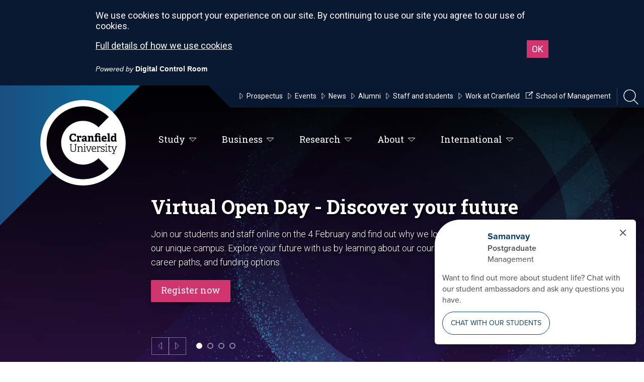

--- FILE ---
content_type: text/html; charset=utf-8
request_url: https://www.cranfield.ac.uk/?ref=https://www.perfectacademia.com
body_size: 88156
content:

<!doctype html>
<html lang="en">
<head>
    
    
    <title>Welcome to Cranfield University</title>
<meta name="viewport" content="width=device-width, initial-scale=1" />
<meta charset="utf-8">
<meta http-equiv="X-UA-Compatible" content="IE=edge" />




<!-- Global Metadata -->
<meta name="content-id" content="F53365CE-D073-439A-B724-74C2B7BA55FD" />
<meta name="title" content="Welcome to Cranfield University" />
    <meta name="description" content="At Cranfield University we partner with business to deliver research, postgraduate education and professional development" />
<meta name="gecko_domain_verification" content="21VD00gfqx7n6k000l8bx1n14d" />
    
    <!-- Icons -->
<link rel="apple-touch-icon" sizes="57x57" href="https://www.cranfield.ac.uk/~/media/brand/appleicon57x57.png">
<link rel="apple-touch-icon" sizes="60x60" href="https://www.cranfield.ac.uk/~/media/brand/appleicon60x60.png">
<link rel="apple-touch-icon" sizes="72x72" href="https://www.cranfield.ac.uk/~/media/brand/appleicon72x72.png">
<link rel="apple-touch-icon" sizes="76x76" href="https://www.cranfield.ac.uk/~/media/brand/appleicon76x76.png">
<link rel="apple-touch-icon" sizes="114x114" href="https://www.cranfield.ac.uk/~/media/brand/appleicon114x114.png">
<link rel="apple-touch-icon" sizes="120x120" href="https://www.cranfield.ac.uk/~/media/brand/appleicon120x120.png">
<link rel="apple-touch-icon" sizes="144x144" href="https://www.cranfield.ac.uk/~/media/brand/appleicon144x144.png">
<link rel="apple-touch-icon" sizes="152x152" href="https://www.cranfield.ac.uk/~/media/brand/appleicon152x152.png">
<link rel="apple-touch-icon" sizes="180x180" href="https://www.cranfield.ac.uk/~/media/brand/appleicon180x180.png">
<link rel="icon" type="image/png" sizes="192x192" href="https://www.cranfield.ac.uk/~/media/brand/androidicon192x192.png">
<link rel="icon" type="image/png" sizes="32x32" href="https://www.cranfield.ac.uk/~/media/brand/favicon32x32.png">
<link rel="icon" type="image/png" sizes="96x96" href="https://www.cranfield.ac.uk/~/media/brand/favicon96x96.png">
<link rel="icon" type="image/png" sizes="16x16" href="https://www.cranfield.ac.uk/~/media/brand/favicon16x16.png">
<meta name="msapplication-TileColor" content="#ffffff">
<meta name="msapplication-TileImage" content="https://www.cranfield.ac.uk/~/media/brand/msicon144x144.png">
    
    
<!-- Cascading Style Sheets -->
<link href='https://fonts.googleapis.com/css?family=Roboto:500,900,400italic,300,700,300italic,400' rel='stylesheet' type='text/css'>
<link href='https://fonts.googleapis.com/css?family=Roboto+Slab:400,100,300,700' rel='stylesheet' type='text/css'>
<link rel="stylesheet" href="/css/nw2/main.min.css?v=2.56.10.0" media="screen" />
</head>
<body class="">
    
    <svg
    class="app__sprites"
    xmlns="http://www.w3.org/2000/svg"
    xmlns:xlink="http://www.w3.org/1999/xlink">
    
    <symbol id="alert" viewBox="0 0 24 24">
        <path d="M18 16v-5c0-3.07-1.64-5.64-4.5-6.32V4c0-.83-.67-1.5-1.5-1.5s-1.5.67-1.5 1.5v.68C7.63 5.36 6 7.92 6 11v5l-2 2v1h16v-1l-2-2zm-5 0h-2v-2h2v2zm0-4h-2V8h2v4zm-1 10c1.1 0 2-.9 2-2h-4c0 1.1.89 2 2 2z" />
        <path fill="none" d="M0 0h24v24H0V0z" />
    </symbol>
    
    <symbol id="arrow-down" viewBox="0 0 24 24">
        <path d="M7 10l5 5 5-5z"/>
        <path d="M0 0h24v24H0z" fill="none" stroke="none" />
    </symbol>
    
    <symbol id="close" viewBox="0 0 24 24">
        <path d="M19 6.41L17.59 5 12 10.59 6.41 5 5 6.41 10.59 12 5 17.59 6.41 19 12 13.41 17.59 19 19 17.59 13.41 12z" />
        <path d="M0 0h24v24H0z" fill="none" />
    </symbol>

    <symbol id="download" viewBox="0 0 24 24">
        <path d="M12 1C5.9 1 1 5.9 1 12s4.9 11 11 11 11-4.9 11-11S18.1 1 12 1zm.1 16.7l-4.8-5h3.1V7.2h3.4v5.5h3.1l-4.8 5z" />
        <path d="M0 0h24v24H0V0z" fill="none" />
    </symbol>

    <symbol id="face" viewbox="0 0 24 24">
        <path fill="none" d="M0 0h24v24H0V0z" />
        <g>
            <path d="M10.25 13a1.25 1.25 0 1 1-2.5 0 1.25 1.25 0 0 1 2.5 0zM15 11.75a1.25 1.25 0 1 0 0 2.5 1.25 1.25 0 0 0 0-2.5zm7 .25c0 5.52-4.48 10-10 10S2 17.52 2 12 6.48 2 12 2s10 4.48 10 10zM10.66 4.12C12.06 6.44 14.6 8 17.5 8c.46 0 .91-.05 1.34-.12C17.44 5.56 14.9 4 12 4c-.46 0-.91.05-1.34.12zM4.42 9.47a8.046 8.046 0 0 0 3.66-4.44 8.046 8.046 0 0 0-3.66 4.44zM20 12c0-.78-.12-1.53-.33-2.24-.7.15-1.42.24-2.17.24a10 10 0 0 1-7.76-3.69A10.016 10.016 0 0 1 4 11.86c.01.04 0 .09 0 .14 0 4.41 3.59 8 8 8s8-3.59 8-8z" />
        </g>
    </symbol>
    
    <symbol id="graph" viewbox="0 0 24 24">
        <path d="M0 0h24v24H0z" fill="none" />
        <path d="M16.24 7.76A5.974 5.974 0 0 0 12 6v6l-4.24 4.24c2.34 2.34 6.14 2.34 8.49 0a5.99 5.99 0 0 0-.01-8.48zM12 2C6.48 2 2 6.48 2 12s4.48 10 10 10 10-4.48 10-10S17.52 2 12 2zm0 18c-4.42 0-8-3.58-8-8s3.58-8 8-8 8 3.58 8 8-3.58 8-8 8z" />
    </symbol>

    <symbol id="language" viewbox="0 0 24 24">
        <path fill="none" d="M0 0h24v24H0V0z" />
        <path d="M11.99 2C6.47 2 2 6.48 2 12s4.47 10 9.99 10C17.52 22 22 17.52 22 12S17.52 2 11.99 2zm6.93 6h-2.95a15.65 15.65 0 0 0-1.38-3.56A8.03 8.03 0 0 1 18.92 8zM12 4.04c.83 1.2 1.48 2.53 1.91 3.96h-3.82c.43-1.43 1.08-2.76 1.91-3.96zM4.26 14C4.1 13.36 4 12.69 4 12s.1-1.36.26-2h3.38c-.08.66-.14 1.32-.14 2s.06 1.34.14 2H4.26zm.82 2h2.95c.32 1.25.78 2.45 1.38 3.56A7.987 7.987 0 0 1 5.08 16zm2.95-8H5.08a7.987 7.987 0 0 1 4.33-3.56A15.65 15.65 0 0 0 8.03 8zM12 19.96c-.83-1.2-1.48-2.53-1.91-3.96h3.82c-.43 1.43-1.08 2.76-1.91 3.96zM14.34 14H9.66c-.09-.66-.16-1.32-.16-2s.07-1.35.16-2h4.68c.09.65.16 1.32.16 2s-.07 1.34-.16 2zm.25 5.56c.6-1.11 1.06-2.31 1.38-3.56h2.95a8.03 8.03 0 0 1-4.33 3.56zM16.36 14c.08-.66.14-1.32.14-2s-.06-1.34-.14-2h3.38c.16.64.26 1.31.26 2s-.1 1.36-.26 2h-3.38z" />
    </symbol>
    
    <symbol id="modal" viewBox="0 0 24 24">
        <path d="M0 0h24v24H0z" fill="none"/>
        <path d="M19 4H5c-1.11 0-2 .9-2 2v12c0 1.1.89 2 2 2h4v-2H5V8h14v10h-4v2h4c1.1 0 2-.9 2-2V6c0-1.1-.89-2-2-2zm-7 6l-4 4h3v6h2v-6h3l-4-4z"/>
    </symbol>

    <symbol id="person" viewbox="0 0 24 24">
        <path d="M12 12c2.21 0 4-1.79 4-4s-1.79-4-4-4-4 1.79-4 4 1.79 4 4 4zm0 2c-2.67 0-8 1.34-8 4v2h16v-2c0-2.66-5.33-4-8-4z" />
        <path d="M0 0h24v24H0z" fill="none" />
    </symbol>

    <symbol id="pie-chart" viewbox="0 0 24 24">
        <path d="M0 0h24v24H0z" fill="none" />
        <path d="M13 2.05v3.03c3.39.49 6 3.39 6 6.92 0 .9-.18 1.75-.48 2.54l2.6 1.53c.56-1.24.88-2.62.88-4.07 0-5.18-3.95-9.45-9-9.95zM12 19c-3.87 0-7-3.13-7-7 0-3.53 2.61-6.43 6-6.92V2.05c-5.06.5-9 4.76-9 9.95 0 5.52 4.47 10 9.99 10 3.31 0 6.24-1.61 8.06-4.09l-2.6-1.53A6.95 6.95 0 0 1 12 19z" />
    </symbol>
    
    <symbol id="share" viewBox="0 0 24 24">
        <path d="M0 0h24v24H0z" fill="none" />
        <path d="M18 16.08c-.76 0-1.44.3-1.96.77L8.91 12.7c.05-.23.09-.46.09-.7s-.04-.47-.09-.7l7.05-4.11c.54.5 1.25.81 2.04.81 1.66 0 3-1.34 3-3s-1.34-3-3-3-3 1.34-3 3c0 .24.04.47.09.7L8.04 9.81C7.5 9.31 6.79 9 6 9c-1.66 0-3 1.34-3 3s1.34 3 3 3c.79 0 1.5-.31 2.04-.81l7.12 4.16c-.05.21-.08.43-.08.65 0 1.61 1.31 2.92 2.92 2.92 1.61 0 2.92-1.31 2.92-2.92s-1.31-2.92-2.92-2.92z" />
    </symbol>

    <symbol id="video" viewbox="0 0 122 122">
        <path d="M61 1C27.835 1 1 27.835 1 61s26.835 60 60 60 60-26.835 60-60S94.165 1 61 1zm-9.543 90.709V31.236l30.236 30.236L51.457 91.71z" stroke="#fff" stroke-width="2" />
    </symbol>

</svg>
    
    <!-- Google Tag Manager -->
<script>(function(w,d,s,l,i){w[l]=w[l]||[];w[l].push({'gtm.start':
new Date().getTime(),event:'gtm.js'});var f=d.getElementsByTagName(s)[0],
j=d.createElement(s),dl=l!='dataLayer'?'&l='+l:'';j.async=true;j.src=
'https://www.googletagmanager.com/gtm.js?id='+i+dl;f.parentNode.insertBefore(j,f);
})(window,document,'script','dataLayer','GTM-K26DZV');</script>
<!-- End Google Tag Manager -->

<!-- Google Tag Manager (noscript) -->
<noscript><iframe title="Google Tag Manager" src="https://www.googletagmanager.com/ns.html?id=GTM-K26DZV"
height="0" width="0" style="display:none;visibility:hidden"></iframe></noscript>
<!-- End Google Tag Manager (noscript) -->

<style>
.page-actions__item.page-actions__item--share {
    display: none;
}
</style>

<!-- Virtual experience script -->
<script async src="https://rv-vepple-embed.web.app/vepple-embed.umd.js"></script>
<!-- End Virtual experience script -->

<!-- Elfsight Popup | Open Day -->
<script src="https://elfsightcdn.com/platform.js" async></script>
<div class="elfsight-app-6e66fd94-827c-4094-8926-7b55bd5b6d44" data-elfsight-app-lazy></div>

<!-- Elfsight Popup | Virtual Open Day -->
<script src="https://elfsightcdn.com/platform.js" async></script>
<div class="elfsight-app-e4f0d9c1-a38c-4999-a021-e4b4a934842f" data-elfsight-app-lazy></div>

<!-- Elfsight Popup | Mid-year intakes -->
<script src="https://elfsightcdn.com/platform.js" async></script>
<div class="elfsight-app-10eb2cb6-7c0f-4746-90cb-26753b54b4bc" data-elfsight-app-lazy></div>


    <div class="searchbar">
    <div class="container">
        <div class="grid-15">
            <input class="with-btn" role="search" type="text" id="searchbar-input" area-label="Search Cranfield" placeholder="Search Cranfield">
                <a id="searchbar-btn" href="#" class="btn btn-input" area-label="Search Site" title="Search Site">
                    <svg class="sb-searchicon" xmlns="http://www.w3.org/2000/svg" width="24" height="24" viewBox="0 0 24 24">
                        <path d="M15.5 14h-.79l-.28-.27C15.41 12.59 16 11.11 16 9.5 16 5.91 13.09 3 9.5 3S3 5.91 3 9.5 5.91 16 9.5 16c1.61 0 3.09-.59 4.23-1.57l.27.28v.79l5 4.99L20.49 19l-4.99-5zm-6 0C7.01 14 5 11.99 5 9.5S7.01 5 9.5 5 14 7.01 14 9.5 11.99 14 9.5 14z"/>
                        <path d="M0 0h24v24H0z" fill="none"/>
                    </svg>
                </a>
            <input type="hidden" id="searchbar-url" value="https://search.cranfield.ac.uk/s/search.html?profile=_default&amp;f.Tabs%7CAllDocumentsFill=All+Results&amp;collection=cranfield%7Esp-meta&amp;query=">
        </div>
    </div>
</div>
    <progress class="progress-bar" role="progressbar" aria-label="progressbar">
    <div class="progress-bar__container">
        <div class="progress-bar__bar"></div>
    </div>
</progress>

    
    
    
<header class="header">

    <a href="#" class="hamburger" id="hamburger">
    <svg xmlns="http://www.w3.org/2000/svg" viewBox="0 0 612 612"><path d="M0 95.625v38.25h612v-38.25H0zm0 229.5h612v-38.25H0v38.25zm0 191.25h612v-38.25H0v38.25z" /></svg>
</a>


<ul class="nav-mini" id="nav-mini">
    <li>
        <a href="/" class="cranfield-text">Cranfield University</a>
    </li>
    <li>
        <a href="#" class="searchicon" title="Open Search Bar" alt="Open Search Bar">
            <svg xmlns="http://www.w3.org/2000/svg" viewBox="0 0 3944.2 4000"><path d="M0 1629.5C0 2528 731 3259 1629.5 3259c401.1 0 768.8-145.8 1053-387l1128 1128 133.8-133.8-1124.8-1124.7c272.5-291.4 439.6-682.5 439.6-1112C3259.1 731 2528.1 0 1629.5 0 731 0 0 731 0 1629.5zm189.2 0c0-794.2 646.1-1440.4 1440.4-1440.4 794.2 0 1440.4 646.1 1440.4 1440.4s-646.1 1440.4-1440.4 1440.4c-794.3 0-1440.4-646.1-1440.4-1440.4z" /></svg>
        </a>
    </li>
</ul>

    

<script>
    var activeContainer = "";
</script>
<ul class="nav" id="nav-main">
            <li class="main-label">
                <a href="#" class="primary primary1">
                    Study<span></span>
                    <span class="icon"><svg xmlns="http://www.w3.org/2000/svg" viewBox="0 0 33 16.5"><path stroke-width="2" stroke-miterlimit="10" d="M2.4 1l14.1 14.1L30.6 1z" /></svg></span>
                </a>
                <div id="os2b">
                    <div class="dropdown dropdown1 dropdown-theme">
                        <svg class="bg" xmlns="http://www.w3.org/2000/svg" viewBox="28.8 24.3 2210.2 564.7"><path d="M1554 24.3H268.1C262.5 57.6 233.5 83 198.6 83s-63.8-25.4-69.4-58.7H28.8V589H2239V24.3h-685z" /></svg>
                        <div class="container">


    <div class="grid-15 grid-desktop-3">
            <h4><a href="/study/taught-degrees/why-cranfield">Taught degrees<span class="icon"><svg xmlns="http://www.w3.org/2000/svg" viewBox="0 0 33 16.5"><path stroke-width="2" stroke-miterlimit="10" d="M2.4 1l14.1 14.1L30.6 1z" /></svg></span></a></h4>
                    <ul>
                    <li><a href="/study/taught-degrees/why-cranfield"><svg xmlns="http://www.w3.org/2000/svg" viewBox="0 0 33 16.5"><path stroke-width="2" stroke-miterlimit="10" d="M2.4 1l14.1 14.1L30.6 1z"/></svg> Why study for an MSc at Cranfield?</a></li>
                    <li><a href="/study/application-guide"><svg xmlns="http://www.w3.org/2000/svg" viewBox="0 0 33 16.5"><path stroke-width="2" stroke-miterlimit="10" d="M2.4 1l14.1 14.1L30.6 1z"/></svg> Application guide</a></li>
                    <li><a href="/events/open-day"><svg xmlns="http://www.w3.org/2000/svg" viewBox="0 0 33 16.5"><path stroke-width="2" stroke-miterlimit="10" d="M2.4 1l14.1 14.1L30.6 1z"/></svg> Open Days</a></li>
                    <li><a href="/study/ways-to-meet-us"><svg xmlns="http://www.w3.org/2000/svg" viewBox="0 0 33 16.5"><path stroke-width="2" stroke-miterlimit="10" d="M2.4 1l14.1 14.1L30.6 1z"/></svg> Ways to meet us</a></li>
                    <li><a href="/courses"><svg xmlns="http://www.w3.org/2000/svg" viewBox="0 0 33 16.5"><path stroke-width="2" stroke-miterlimit="10" d="M2.4 1l14.1 14.1L30.6 1z"/></svg> Find a course</a></li>
                    <li><a href="https://search.cranfield.ac.uk/s/search.html?f.Tabs%7Ccranfield%7Eds-funding=Funding&amp;profile=_default&amp;query=&amp;collection=cranfield%7Esp-meta"><svg xmlns="http://www.w3.org/2000/svg" viewBox="0 0 33 16.5"><path stroke-width="2" stroke-miterlimit="10" d="M2.4 1l14.1 14.1L30.6 1z"/></svg> Search bursaries</a></li>
                    <li><a href="/funding"><svg xmlns="http://www.w3.org/2000/svg" viewBox="0 0 33 16.5"><path stroke-width="2" stroke-miterlimit="10" d="M2.4 1l14.1 14.1L30.6 1z"/></svg> Student funding and scholarships</a></li>
                    <li><a href="/study/taught-degrees/fees-and-funding"><svg xmlns="http://www.w3.org/2000/svg" viewBox="0 0 33 16.5"><path stroke-width="2" stroke-miterlimit="10" d="M2.4 1l14.1 14.1L30.6 1z"/></svg> Fees</a></li>
                    <li><a href="/about/make-a-payment"><svg xmlns="http://www.w3.org/2000/svg" viewBox="0 0 33 16.5"><path stroke-width="2" stroke-miterlimit="10" d="M2.4 1l14.1 14.1L30.6 1z"/></svg> Make a payment</a></li>
            </ul>
    </div>


    <div class="grid-15 grid-desktop-3">
            <h4><a href="/research/research-degrees">Research degrees<span class="icon"><svg xmlns="http://www.w3.org/2000/svg" viewBox="0 0 33 16.5"><path stroke-width="2" stroke-miterlimit="10" d="M2.4 1l14.1 14.1L30.6 1z" /></svg></span></a></h4>
                    <ul>
                    <li><a href="/research/why-cranfield"><svg xmlns="http://www.w3.org/2000/svg" viewBox="0 0 33 16.5"><path stroke-width="2" stroke-miterlimit="10" d="M2.4 1l14.1 14.1L30.6 1z"/></svg> Why study for a research degree at Cranfield?</a></li>
                    <li><a href="/study/ways-to-meet-us"><svg xmlns="http://www.w3.org/2000/svg" viewBox="0 0 33 16.5"><path stroke-width="2" stroke-miterlimit="10" d="M2.4 1l14.1 14.1L30.6 1z"/></svg> Open Days</a></li>
                    <li><a href="/research/research-degrees/research-opportunities"><svg xmlns="http://www.w3.org/2000/svg" viewBox="0 0 33 16.5"><path stroke-width="2" stroke-miterlimit="10" d="M2.4 1l14.1 14.1L30.6 1z"/></svg> Research opportunities</a></li>
                    <li><a href="/research/research-degrees/applying-for-a-research-degree"><svg xmlns="http://www.w3.org/2000/svg" viewBox="0 0 33 16.5"><path stroke-width="2" stroke-miterlimit="10" d="M2.4 1l14.1 14.1L30.6 1z"/></svg> Applying</a></li>
                    <li><a href="/funding"><svg xmlns="http://www.w3.org/2000/svg" viewBox="0 0 33 16.5"><path stroke-width="2" stroke-miterlimit="10" d="M2.4 1l14.1 14.1L30.6 1z"/></svg> Student funding and scholarships</a></li>
                    <li><a href="/study/taught-degrees/fees-and-funding"><svg xmlns="http://www.w3.org/2000/svg" viewBox="0 0 33 16.5"><path stroke-width="2" stroke-miterlimit="10" d="M2.4 1l14.1 14.1L30.6 1z"/></svg> Fees</a></li>
            </ul>
    </div>


    <div class="grid-15 grid-desktop-3">
            <h4><a href="/about/apprenticeships">Apprenticeships<span class="icon"><svg xmlns="http://www.w3.org/2000/svg" viewBox="0 0 33 16.5"><path stroke-width="2" stroke-miterlimit="10" d="M2.4 1l14.1 14.1L30.6 1z" /></svg></span></a></h4>
                    <ul>
                    <li><a href="/about/apprenticeships/apprenticeship-courses"><svg xmlns="http://www.w3.org/2000/svg" viewBox="0 0 33 16.5"><path stroke-width="2" stroke-miterlimit="10" d="M2.4 1l14.1 14.1L30.6 1z"/></svg> Apprenticeship programmes</a></li>
                    <li><a href="/about/apprenticeships/employers-introduction"><svg xmlns="http://www.w3.org/2000/svg" viewBox="0 0 33 16.5"><path stroke-width="2" stroke-miterlimit="10" d="M2.4 1l14.1 14.1L30.6 1z"/></svg> Employers</a></li>
                    <li><a href="/about/apprenticeships/apprentices-introduction"><svg xmlns="http://www.w3.org/2000/svg" viewBox="0 0 33 16.5"><path stroke-width="2" stroke-miterlimit="10" d="M2.4 1l14.1 14.1L30.6 1z"/></svg> Apprentices</a></li>
                    <li><a href="/mku/mku-apprenticeships"><svg xmlns="http://www.w3.org/2000/svg" viewBox="0 0 33 16.5"><path stroke-width="2" stroke-miterlimit="10" d="M2.4 1l14.1 14.1L30.6 1z"/></svg> MKU Apprenticeships</a></li>
            </ul>
    </div>


    <div class="grid-15 grid-desktop-3">
            <h4><a href="/business/develop-your-people/executive-and-professional-development">Professional development<span class="icon"><svg xmlns="http://www.w3.org/2000/svg" viewBox="0 0 33 16.5"><path stroke-width="2" stroke-miterlimit="10" d="M2.4 1l14.1 14.1L30.6 1z" /></svg></span></a></h4>
                    <ul>
                    <li><a href="/business/develop-your-people/executive-and-professional-development"><svg xmlns="http://www.w3.org/2000/svg" viewBox="0 0 33 16.5"><path stroke-width="2" stroke-miterlimit="10" d="M2.4 1l14.1 14.1L30.6 1z"/></svg> Professional and technical development</a></li>
                    <li><a href="/about/apprenticeships"><svg xmlns="http://www.w3.org/2000/svg" viewBox="0 0 33 16.5"><path stroke-width="2" stroke-miterlimit="10" d="M2.4 1l14.1 14.1L30.6 1z"/></svg> Level 7 Apprenticeships</a></li>
                    <li><a href="https://www.cranfield.ac.uk/som/open-executive-programmes"><svg xmlns="http://www.w3.org/2000/svg" viewBox="0 0 33 16.5"><path stroke-width="2" stroke-miterlimit="10" d="M2.4 1l14.1 14.1L30.6 1z"/></svg> Open Executive Programmes</a></li>
                    <li><a href="https://search.cranfield.ac.uk/s/search.html?f.Tabs%7Ccourses=Courses&amp;profile=_default&amp;query=&amp;f.Study+Type%7CcourseStudyType=Short+course&amp;collection=cranfield%7Esp-meta"><svg xmlns="http://www.w3.org/2000/svg" viewBox="0 0 33 16.5"><path stroke-width="2" stroke-miterlimit="10" d="M2.4 1l14.1 14.1L30.6 1z"/></svg> Find a programme</a></li>
            </ul>
    </div>


    <div class="grid-15 grid-desktop-3">
            <h4><a href="/study/taught-degrees/why-cranfield">Studying at Cranfield<span class="icon"><svg xmlns="http://www.w3.org/2000/svg" viewBox="0 0 33 16.5"><path stroke-width="2" stroke-miterlimit="10" d="M2.4 1l14.1 14.1L30.6 1z" /></svg></span></a></h4>
                    <ul>
                    <li><a href="/study/application-guide"><svg xmlns="http://www.w3.org/2000/svg" viewBox="0 0 33 16.5"><path stroke-width="2" stroke-miterlimit="10" d="M2.4 1l14.1 14.1L30.6 1z"/></svg> Application guide</a></li>
                    <li><a href="/study/life-on-campus/life-at-cranfield/accommodation"><svg xmlns="http://www.w3.org/2000/svg" viewBox="0 0 33 16.5"><path stroke-width="2" stroke-miterlimit="10" d="M2.4 1l14.1 14.1L30.6 1z"/></svg> Accommodation</a></li>
                    <li><a href="/study/careers-service"><svg xmlns="http://www.w3.org/2000/svg" viewBox="0 0 33 16.5"><path stroke-width="2" stroke-miterlimit="10" d="M2.4 1l14.1 14.1L30.6 1z"/></svg> Careers and Employability Service</a></li>
                    <li><a href="/events/graduation"><svg xmlns="http://www.w3.org/2000/svg" viewBox="0 0 33 16.5"><path stroke-width="2" stroke-miterlimit="10" d="M2.4 1l14.1 14.1L30.6 1z"/></svg> Graduation</a></li>
                    <li><a href="/international"><svg xmlns="http://www.w3.org/2000/svg" viewBox="0 0 33 16.5"><path stroke-width="2" stroke-miterlimit="10" d="M2.4 1l14.1 14.1L30.6 1z"/></svg> International students</a></li>
                    <li><a href="/study/it-services"><svg xmlns="http://www.w3.org/2000/svg" viewBox="0 0 33 16.5"><path stroke-width="2" stroke-miterlimit="10" d="M2.4 1l14.1 14.1L30.6 1z"/></svg> IT services</a></li>
                    <li><a href="/study/library"><svg xmlns="http://www.w3.org/2000/svg" viewBox="0 0 33 16.5"><path stroke-width="2" stroke-miterlimit="10" d="M2.4 1l14.1 14.1L30.6 1z"/></svg> Libraries</a></li>
                    <li><a href="/study/taught-degrees/prospectus"><svg xmlns="http://www.w3.org/2000/svg" viewBox="0 0 33 16.5"><path stroke-width="2" stroke-miterlimit="10" d="M2.4 1l14.1 14.1L30.6 1z"/></svg> View our prospectus</a></li>
                    <li><a href="http://virtualtour.cranfield.ac.uk/"><svg xmlns="http://www.w3.org/2000/svg" viewBox="0 0 33 16.5"><path stroke-width="2" stroke-miterlimit="10" d="M2.4 1l14.1 14.1L30.6 1z"/></svg> Virtual Experience</a></li>
            </ul>
    </div>


                        </div>
                    </div>
                </div>
            </li>
            <li class="main-label">
                <a href="#" class="primary primary2">
                    Business<span></span>
                    <span class="icon"><svg xmlns="http://www.w3.org/2000/svg" viewBox="0 0 33 16.5"><path stroke-width="2" stroke-miterlimit="10" d="M2.4 1l14.1 14.1L30.6 1z" /></svg></span>
                </a>
                <div id="os2c">
                    <div class="dropdown dropdown2 dropdown-theme">
                        <svg class="bg" xmlns="http://www.w3.org/2000/svg" viewBox="28.8 24.3 2210.2 564.7"><path d="M1554 24.3H268.1C262.5 57.6 233.5 83 198.6 83s-63.8-25.4-69.4-58.7H28.8V589H2239V24.3h-685z" /></svg>
                        <div class="container">


    <div class="grid-15 grid-desktop-3">
            <h4><a href="/business/choose-cranfield">Choose Cranfield<span class="icon"><svg xmlns="http://www.w3.org/2000/svg" viewBox="0 0 33 16.5"><path stroke-width="2" stroke-miterlimit="10" d="M2.4 1l14.1 14.1L30.6 1z" /></svg></span></a></h4>
                    <ul>
                    <li><a href="/business/choose-cranfield/who-we-work-with"><svg xmlns="http://www.w3.org/2000/svg" viewBox="0 0 33 16.5"><path stroke-width="2" stroke-miterlimit="10" d="M2.4 1l14.1 14.1L30.6 1z"/></svg> Who we work with</a></li>
                    <li><a href="/business/entrepreneurship"><svg xmlns="http://www.w3.org/2000/svg" viewBox="0 0 33 16.5"><path stroke-width="2" stroke-miterlimit="10" d="M2.4 1l14.1 14.1L30.6 1z"/></svg> Entrepreneurship</a></li>
                    <li><a href="/business/choose-cranfield/networking-opportunities"><svg xmlns="http://www.w3.org/2000/svg" viewBox="0 0 33 16.5"><path stroke-width="2" stroke-miterlimit="10" d="M2.4 1l14.1 14.1L30.6 1z"/></svg> Networking opportunities</a></li>
                    <li><a href="/business/access-our-world-class-facilities"><svg xmlns="http://www.w3.org/2000/svg" viewBox="0 0 33 16.5"><path stroke-width="2" stroke-miterlimit="10" d="M2.4 1l14.1 14.1L30.6 1z"/></svg> Access our facilities</a></li>
            </ul>
    </div>


    <div class="grid-15 grid-desktop-3">
            <h4><a href="/business/develop-your-people">Develop your people<span class="icon"><svg xmlns="http://www.w3.org/2000/svg" viewBox="0 0 33 16.5"><path stroke-width="2" stroke-miterlimit="10" d="M2.4 1l14.1 14.1L30.6 1z" /></svg></span></a></h4>
                    <ul>
                    <li><a href="/business/develop-your-people/executive-and-professional-development"><svg xmlns="http://www.w3.org/2000/svg" viewBox="0 0 33 16.5"><path stroke-width="2" stroke-miterlimit="10" d="M2.4 1l14.1 14.1L30.6 1z"/></svg> Short courses and executive development</a></li>
                    <li><a href="/som/executive-development/custom-programmes"><svg xmlns="http://www.w3.org/2000/svg" viewBox="0 0 33 16.5"><path stroke-width="2" stroke-miterlimit="10" d="M2.4 1l14.1 14.1L30.6 1z"/></svg> Customised programmes</a></li>
                    <li><a href="/about/apprenticeships"><svg xmlns="http://www.w3.org/2000/svg" viewBox="0 0 33 16.5"><path stroke-width="2" stroke-miterlimit="10" d="M2.4 1l14.1 14.1L30.6 1z"/></svg> Level 7 Apprenticeships</a></li>
                    <li><a href="/about/apprenticeships/apprenticeship-courses"><svg xmlns="http://www.w3.org/2000/svg" viewBox="0 0 33 16.5"><path stroke-width="2" stroke-miterlimit="10" d="M2.4 1l14.1 14.1L30.6 1z"/></svg> Apprenticeship programmes</a></li>
                    <li><a href="/business/develop-your-people/recruit-our-students"><svg xmlns="http://www.w3.org/2000/svg" viewBox="0 0 33 16.5"><path stroke-width="2" stroke-miterlimit="10" d="M2.4 1l14.1 14.1L30.6 1z"/></svg> Recruit our students</a></li>
            </ul>
    </div>


    <div class="grid-15 grid-desktop-3">
            <h4><a href="/business/develop-your-technology-and-products">Develop your technology and products<span class="icon"><svg xmlns="http://www.w3.org/2000/svg" viewBox="0 0 33 16.5"><path stroke-width="2" stroke-miterlimit="10" d="M2.4 1l14.1 14.1L30.6 1z" /></svg></span></a></h4>
                    <ul>
                    <li><a href="/business/develop-your-technology-and-products/access-funding"><svg xmlns="http://www.w3.org/2000/svg" viewBox="0 0 33 16.5"><path stroke-width="2" stroke-miterlimit="10" d="M2.4 1l14.1 14.1L30.6 1z"/></svg> Access funding</a></li>
                    <li><a href="/business/develop-your-technology-and-products/access-funding/knowledge-transfer-partnership-funding"><svg xmlns="http://www.w3.org/2000/svg" viewBox="0 0 33 16.5"><path stroke-width="2" stroke-miterlimit="10" d="M2.4 1l14.1 14.1L30.6 1z"/></svg> Knowledge Transfer Partnerships</a></li>
                    <li><a href="/business/develop-your-technology-and-products/work-with-our-students"><svg xmlns="http://www.w3.org/2000/svg" viewBox="0 0 33 16.5"><path stroke-width="2" stroke-miterlimit="10" d="M2.4 1l14.1 14.1L30.6 1z"/></svg> Work with our students</a></li>
                    <li><a href="/business/develop-your-technology-and-products/license-our-technology"><svg xmlns="http://www.w3.org/2000/svg" viewBox="0 0 33 16.5"><path stroke-width="2" stroke-miterlimit="10" d="M2.4 1l14.1 14.1L30.6 1z"/></svg> License our technology</a></li>
                    <li><a href="/business/access-our-world-class-facilities/business-incubation"><svg xmlns="http://www.w3.org/2000/svg" viewBox="0 0 33 16.5"><path stroke-width="2" stroke-miterlimit="10" d="M2.4 1l14.1 14.1L30.6 1z"/></svg> Business incubation</a></li>
                    <li><a href="/business/develop-your-technology-and-products/spin-out-and-start-up-companies"><svg xmlns="http://www.w3.org/2000/svg" viewBox="0 0 33 16.5"><path stroke-width="2" stroke-miterlimit="10" d="M2.4 1l14.1 14.1L30.6 1z"/></svg> Cranfield spin-out and start-up companies</a></li>
            </ul>
    </div>


    <div class="grid-15 grid-desktop-3">
            <h4><a href="/research/our-research-publications-and-data">Our research publications and data<span class="icon"><svg xmlns="http://www.w3.org/2000/svg" viewBox="0 0 33 16.5"><path stroke-width="2" stroke-miterlimit="10" d="M2.4 1l14.1 14.1L30.6 1z" /></svg></span></a></h4>
                    <ul>
                    <li><a href="/case-studies"><svg xmlns="http://www.w3.org/2000/svg" viewBox="0 0 33 16.5"><path stroke-width="2" stroke-miterlimit="10" d="M2.4 1l14.1 14.1L30.6 1z"/></svg> Case studies</a></li>
                    <li><a href="/research-projects"><svg xmlns="http://www.w3.org/2000/svg" viewBox="0 0 33 16.5"><path stroke-width="2" stroke-miterlimit="10" d="M2.4 1l14.1 14.1L30.6 1z"/></svg> Research projects</a></li>
            </ul>
    </div>


                        </div>
                    </div>
                </div>
            </li>
            <li class="main-label">
                <a href="#" class="primary primary3">
                    Research<span></span>
                    <span class="icon"><svg xmlns="http://www.w3.org/2000/svg" viewBox="0 0 33 16.5"><path stroke-width="2" stroke-miterlimit="10" d="M2.4 1l14.1 14.1L30.6 1z" /></svg></span>
                </a>
                <div id="os2d">
                    <div class="dropdown dropdown3 dropdown-theme">
                        <svg class="bg" xmlns="http://www.w3.org/2000/svg" viewBox="28.8 24.3 2210.2 564.7"><path d="M1554 24.3H268.1C262.5 57.6 233.5 83 198.6 83s-63.8-25.4-69.4-58.7H28.8V589H2239V24.3h-685z" /></svg>
                        <div class="container">


    <div class="grid-15 grid-desktop-3">
            <h4><a href="/research">Research and innovation<span class="icon"><svg xmlns="http://www.w3.org/2000/svg" viewBox="0 0 33 16.5"><path stroke-width="2" stroke-miterlimit="10" d="M2.4 1l14.1 14.1L30.6 1z" /></svg></span></a></h4>
                    <ul>
                    <li><a href="/campaigns/green-economic-recovery"><svg xmlns="http://www.w3.org/2000/svg" viewBox="0 0 33 16.5"><path stroke-width="2" stroke-miterlimit="10" d="M2.4 1l14.1 14.1L30.6 1z"/></svg> Sustainability at Cranfield</a></li>
                    <li><a href="/academic-disciplines/hydrogen"><svg xmlns="http://www.w3.org/2000/svg" viewBox="0 0 33 16.5"><path stroke-width="2" stroke-miterlimit="10" d="M2.4 1l14.1 14.1L30.6 1z"/></svg> Hydrogen Gateway</a></li>
                    <li><a href="/research/why-cranfield/research-excellence-framework"><svg xmlns="http://www.w3.org/2000/svg" viewBox="0 0 33 16.5"><path stroke-width="2" stroke-miterlimit="10" d="M2.4 1l14.1 14.1L30.6 1z"/></svg> Research Excellence Framework</a></li>
                    <li><a href="/research/access-our-world-class-facilities"><svg xmlns="http://www.w3.org/2000/svg" viewBox="0 0 33 16.5"><path stroke-width="2" stroke-miterlimit="10" d="M2.4 1l14.1 14.1L30.6 1z"/></svg> Access our world-class facilities</a></li>
                    <li><a href="/research-projects"><svg xmlns="http://www.w3.org/2000/svg" viewBox="0 0 33 16.5"><path stroke-width="2" stroke-miterlimit="10" d="M2.4 1l14.1 14.1L30.6 1z"/></svg> Current research projects</a></li>
                    <li><a href="/case-studies"><svg xmlns="http://www.w3.org/2000/svg" viewBox="0 0 33 16.5"><path stroke-width="2" stroke-miterlimit="10" d="M2.4 1l14.1 14.1L30.6 1z"/></svg> Case studies</a></li>
                    <li><a href="/research/cop"><svg xmlns="http://www.w3.org/2000/svg" viewBox="0 0 33 16.5"><path stroke-width="2" stroke-miterlimit="10" d="M2.4 1l14.1 14.1L30.6 1z"/></svg> COP</a></li>
            </ul>
    </div>


    <div class="grid-15 grid-desktop-3">
            <h4><a href="/research/research-degrees">Research degrees<span class="icon"><svg xmlns="http://www.w3.org/2000/svg" viewBox="0 0 33 16.5"><path stroke-width="2" stroke-miterlimit="10" d="M2.4 1l14.1 14.1L30.6 1z" /></svg></span></a></h4>
                    <ul>
                    <li><a href="/research/research-degrees/cranfield-doctoral-network"><svg xmlns="http://www.w3.org/2000/svg" viewBox="0 0 33 16.5"><path stroke-width="2" stroke-miterlimit="10" d="M2.4 1l14.1 14.1L30.6 1z"/></svg> Cranfield Doctoral Network</a></li>
                    <li><a href="/research/research-degrees/research-opportunities"><svg xmlns="http://www.w3.org/2000/svg" viewBox="0 0 33 16.5"><path stroke-width="2" stroke-miterlimit="10" d="M2.4 1l14.1 14.1L30.6 1z"/></svg> Research opportunities</a></li>
                    <li><a href="/research/research-degrees/applying-for-a-research-degree"><svg xmlns="http://www.w3.org/2000/svg" viewBox="0 0 33 16.5"><path stroke-width="2" stroke-miterlimit="10" d="M2.4 1l14.1 14.1L30.6 1z"/></svg> Applying for a research degree</a></li>
                    <li><a href="/study/application-guide/entry-requirements"><svg xmlns="http://www.w3.org/2000/svg" viewBox="0 0 33 16.5"><path stroke-width="2" stroke-miterlimit="10" d="M2.4 1l14.1 14.1L30.6 1z"/></svg> Entry requirements</a></li>
                    <li><a href="/study/taught-degrees/fees-and-funding"><svg xmlns="http://www.w3.org/2000/svg" viewBox="0 0 33 16.5"><path stroke-width="2" stroke-miterlimit="10" d="M2.4 1l14.1 14.1L30.6 1z"/></svg> Fees and funding</a></li>
            </ul>
    </div>


    <div class="grid-15 grid-desktop-3">
            <h4><a href="/research/engage-with-us">Engage with us<span class="icon"><svg xmlns="http://www.w3.org/2000/svg" viewBox="0 0 33 16.5"><path stroke-width="2" stroke-miterlimit="10" d="M2.4 1l14.1 14.1L30.6 1z" /></svg></span></a></h4>
                    <ul>
                    <li><a href="/research/engage-with-us/industry-collaboration"><svg xmlns="http://www.w3.org/2000/svg" viewBox="0 0 33 16.5"><path stroke-width="2" stroke-miterlimit="10" d="M2.4 1l14.1 14.1L30.6 1z"/></svg> Industry collaboration</a></li>
                    <li><a href="https://search.cranfield.ac.uk/s/search.html?f.Tabs%7Ccranfield%7Eds-people=People&amp;profile=_default&amp;query=&amp;collection=cranfield%7Esp-meta"><svg xmlns="http://www.w3.org/2000/svg" viewBox="0 0 33 16.5"><path stroke-width="2" stroke-miterlimit="10" d="M2.4 1l14.1 14.1L30.6 1z"/></svg> Find an expert</a></li>
                    <li><a href="/business/develop-your-people/recruit-our-students"><svg xmlns="http://www.w3.org/2000/svg" viewBox="0 0 33 16.5"><path stroke-width="2" stroke-miterlimit="10" d="M2.4 1l14.1 14.1L30.6 1z"/></svg> Recruit our students</a></li>
                    <li><a href="/research/rio"><svg xmlns="http://www.w3.org/2000/svg" viewBox="0 0 33 16.5"><path stroke-width="2" stroke-miterlimit="10" d="M2.4 1l14.1 14.1L30.6 1z"/></svg> Research and Innovation Office</a></li>
                    <li><a href="/research/our-research-publications-and-data"><svg xmlns="http://www.w3.org/2000/svg" viewBox="0 0 33 16.5"><path stroke-width="2" stroke-miterlimit="10" d="M2.4 1l14.1 14.1L30.6 1z"/></svg> Open research</a></li>
                    <li><a href="/research/engage-with-us/fellowships"><svg xmlns="http://www.w3.org/2000/svg" viewBox="0 0 33 16.5"><path stroke-width="2" stroke-miterlimit="10" d="M2.4 1l14.1 14.1L30.6 1z"/></svg> Fellowships</a></li>
            </ul>
    </div>


                        </div>
                    </div>
                </div>
            </li>
            <li class="main-label">
                <a href="#" class="primary primary4">
                    About<span></span>
                    <span class="icon"><svg xmlns="http://www.w3.org/2000/svg" viewBox="0 0 33 16.5"><path stroke-width="2" stroke-miterlimit="10" d="M2.4 1l14.1 14.1L30.6 1z" /></svg></span>
                </a>
                <div id="os2e">
                    <div class="dropdown dropdown4 dropdown-theme">
                        <svg class="bg" xmlns="http://www.w3.org/2000/svg" viewBox="28.8 24.3 2210.2 564.7"><path d="M1554 24.3H268.1C262.5 57.6 233.5 83 198.6 83s-63.8-25.4-69.4-58.7H28.8V589H2239V24.3h-685z" /></svg>
                        <div class="container">


    <div class="grid-15 grid-desktop-3">
            <h4><a href="/about">About us<span class="icon"><svg xmlns="http://www.w3.org/2000/svg" viewBox="0 0 33 16.5"><path stroke-width="2" stroke-miterlimit="10" d="M2.4 1l14.1 14.1L30.6 1z" /></svg></span></a></h4>
                    <ul>
                    <li><a href="/centres"><svg xmlns="http://www.w3.org/2000/svg" viewBox="0 0 33 16.5"><path stroke-width="2" stroke-miterlimit="10" d="M2.4 1l14.1 14.1L30.6 1z"/></svg> Centres and institutes</a></li>
                    <li><a href="/about/rankings-and-awards"><svg xmlns="http://www.w3.org/2000/svg" viewBox="0 0 33 16.5"><path stroke-width="2" stroke-miterlimit="10" d="M2.4 1l14.1 14.1L30.6 1z"/></svg> Rankings and awards</a></li>
                    <li><a href="/community-and-public-engagement"><svg xmlns="http://www.w3.org/2000/svg" viewBox="0 0 33 16.5"><path stroke-width="2" stroke-miterlimit="10" d="M2.4 1l14.1 14.1L30.6 1z"/></svg> Community and public engagement</a></li>
                    <li><a href="/about/history-and-heritage"><svg xmlns="http://www.w3.org/2000/svg" viewBox="0 0 33 16.5"><path stroke-width="2" stroke-miterlimit="10" d="M2.4 1l14.1 14.1L30.6 1z"/></svg> History and heritage</a></li>
            </ul>
    </div>


    <div class="grid-15 grid-desktop-3">
            <h4><a href="/governance-and-policies">Governance and policies<span class="icon"><svg xmlns="http://www.w3.org/2000/svg" viewBox="0 0 33 16.5"><path stroke-width="2" stroke-miterlimit="10" d="M2.4 1l14.1 14.1L30.6 1z" /></svg></span></a></h4>
                    <ul>
                    <li><a href="/about/university-management"><svg xmlns="http://www.w3.org/2000/svg" viewBox="0 0 33 16.5"><path stroke-width="2" stroke-miterlimit="10" d="M2.4 1l14.1 14.1L30.6 1z"/></svg> University management</a></li>
                    <li><a href="/governance-and-policies/council-and-senate"><svg xmlns="http://www.w3.org/2000/svg" viewBox="0 0 33 16.5"><path stroke-width="2" stroke-miterlimit="10" d="M2.4 1l14.1 14.1L30.6 1z"/></svg> Council and Senate</a></li>
                    <li><a href="/governance-and-policies/corporate-responsibility"><svg xmlns="http://www.w3.org/2000/svg" viewBox="0 0 33 16.5"><path stroke-width="2" stroke-miterlimit="10" d="M2.4 1l14.1 14.1L30.6 1z"/></svg> Corporate responsibility</a></li>
                    <li><a href="/our-sustainable-university"><svg xmlns="http://www.w3.org/2000/svg" viewBox="0 0 33 16.5"><path stroke-width="2" stroke-miterlimit="10" d="M2.4 1l14.1 14.1L30.6 1z"/></svg> Environmental credentials</a></li>
            </ul>
    </div>


                        </div>
                    </div>
                </div>
            </li>
            <li class="main-label">
                <a href="#" class="primary primary5">
                    International<span></span>
                    <span class="icon"><svg xmlns="http://www.w3.org/2000/svg" viewBox="0 0 33 16.5"><path stroke-width="2" stroke-miterlimit="10" d="M2.4 1l14.1 14.1L30.6 1z" /></svg></span>
                </a>
                <div id="os2f">
                    <div class="dropdown dropdown5 dropdown-theme">
                        <svg class="bg" xmlns="http://www.w3.org/2000/svg" viewBox="28.8 24.3 2210.2 564.7"><path d="M1554 24.3H268.1C262.5 57.6 233.5 83 198.6 83s-63.8-25.4-69.4-58.7H28.8V589H2239V24.3h-685z" /></svg>
                        <div class="container">


    <div class="grid-15 grid-desktop-3">
            <h4><a href="/international">International activity and reach<span class="icon"><svg xmlns="http://www.w3.org/2000/svg" viewBox="0 0 33 16.5"><path stroke-width="2" stroke-miterlimit="10" d="M2.4 1l14.1 14.1L30.6 1z" /></svg></span></a></h4>
                    <ul>
                    <li><a href="/international/international-partnerships"><svg xmlns="http://www.w3.org/2000/svg" viewBox="0 0 33 16.5"><path stroke-width="2" stroke-miterlimit="10" d="M2.4 1l14.1 14.1L30.6 1z"/></svg> Partnerships</a></li>
                    <li><a href="/international/european-partnership-programme"><svg xmlns="http://www.w3.org/2000/svg" viewBox="0 0 33 16.5"><path stroke-width="2" stroke-miterlimit="10" d="M2.4 1l14.1 14.1L30.6 1z"/></svg> European Partnership Programme</a></li>
                    <li><a href="/research/why-cranfield/global-impact"><svg xmlns="http://www.w3.org/2000/svg" viewBox="0 0 33 16.5"><path stroke-width="2" stroke-miterlimit="10" d="M2.4 1l14.1 14.1L30.6 1z"/></svg> Global impact</a></li>
            </ul>
    </div>


    <div class="grid-15 grid-desktop-3">
            <h4><a href="/international">International students<span class="icon"><svg xmlns="http://www.w3.org/2000/svg" viewBox="0 0 33 16.5"><path stroke-width="2" stroke-miterlimit="10" d="M2.4 1l14.1 14.1L30.6 1z" /></svg></span></a></h4>
                    <ul>
                    <li><a href="/international/a-to-z-of-countries"><svg xmlns="http://www.w3.org/2000/svg" viewBox="0 0 33 16.5"><path stroke-width="2" stroke-miterlimit="10" d="M2.4 1l14.1 14.1L30.6 1z"/></svg> Information for your region</a></li>
                    <li><a href="/events/international-student-events"><svg xmlns="http://www.w3.org/2000/svg" viewBox="0 0 33 16.5"><path stroke-width="2" stroke-miterlimit="10" d="M2.4 1l14.1 14.1L30.6 1z"/></svg> International student events</a></li>
                    <li><a href="/international/visas-and-immigration"><svg xmlns="http://www.w3.org/2000/svg" viewBox="0 0 33 16.5"><path stroke-width="2" stroke-miterlimit="10" d="M2.4 1l14.1 14.1L30.6 1z"/></svg> Visas and immigration</a></li>
                    <li><a href="/study/life-on-campus"><svg xmlns="http://www.w3.org/2000/svg" viewBox="0 0 33 16.5"><path stroke-width="2" stroke-miterlimit="10" d="M2.4 1l14.1 14.1L30.6 1z"/></svg> Life on campus</a></li>
            </ul>
    </div>


                        </div>
                    </div>
                </div>
            </li>
</ul>



    <div class="container">

        <div class="grid-15" id="nav-3rd-container">

            <div id="object-slow">
                <a href="/" class="logo" title="Return to Cranfield University Home"></a>
            </div>

                <ul class="nav-3rd" id="nav-3rd">

            <li>
<a href="https://www.cranfield.ac.uk/prospectus" class="internal" >                    <span>Prospectus</span>
                    <svg xmlns="http://www.w3.org/2000/svg" viewBox="0 0 33 16.5"><path stroke-width="2" stroke-miterlimit="10" d="M2.4 1l14.1 14.1L30.6 1z" /></svg>
</a>            </li>
            <li>
<a href="/campaigns/redirect-to-events" class="internal" >                    <span>Events</span>
                    <svg xmlns="http://www.w3.org/2000/svg" viewBox="0 0 33 16.5"><path stroke-width="2" stroke-miterlimit="10" d="M2.4 1l14.1 14.1L30.6 1z" /></svg>
</a>            </li>
            <li>
<a href="/press/newsroom" class="internal" >                    <span>News</span>
                    <svg xmlns="http://www.w3.org/2000/svg" viewBox="0 0 33 16.5"><path stroke-width="2" stroke-miterlimit="10" d="M2.4 1l14.1 14.1L30.6 1z" /></svg>
</a>            </li>
            <li>
<a href="/alumni" class="internal" >                    <span>Alumni</span>
                    <svg xmlns="http://www.w3.org/2000/svg" viewBox="0 0 33 16.5"><path stroke-width="2" stroke-miterlimit="10" d="M2.4 1l14.1 14.1L30.6 1z" /></svg>
</a>            </li>
            <li>
<a href="/study/it-services/staff-and-student-resources" class="internal" >                    <span>Staff and students</span>
                    <svg xmlns="http://www.w3.org/2000/svg" viewBox="0 0 33 16.5"><path stroke-width="2" stroke-miterlimit="10" d="M2.4 1l14.1 14.1L30.6 1z" /></svg>
</a>            </li>
            <li>
<a href="/about/working-at-cranfield" class="internal" >                    <span>Work at Cranfield</span>
                    <svg xmlns="http://www.w3.org/2000/svg" viewBox="0 0 33 16.5"><path stroke-width="2" stroke-miterlimit="10" d="M2.4 1l14.1 14.1L30.6 1z" /></svg>
</a>            </li>


            <li>
<a href="/som" class="external" target="_self" >                    <span>School of Management</span>
                    <svg xmlns="http://www.w3.org/2000/svg" width="16" height="16" viewBox="0 0 16 16"><path d="M14 16V5l-1 1v9H1V3h9l1-1H0v14z" /><path d="M16 0h-5l1.8 1.8L6 8.6 7.4 10l6.8-6.8L16 5z" /></svg>
</a>            </li>
        <li>
            <a class="searchicon" href="#" title="Open Search Bar" alt="Open Search Bar">
                <svg viewBox="0 0 3944.2 4000" xmlns="http://www.w3.org/2000/svg">
                    <path d="M0 1629.5C0 2528 731 3259 1629.5 3259c401.1 0 768.8-145.8 1053-387l1128 1128 133.8-133.8-1124.8-1124.7c272.5-291.4 439.6-682.5 439.6-1112C3259.1 731 2528.1 0 1629.5 0 731 0 0 731 0 1629.5zm189.2 0c0-794.2 646.1-1440.4 1440.4-1440.4 794.2 0 1440.4 646.1 1440.4 1440.4s-646.1 1440.4-1440.4 1440.4c-794.3 0-1440.4-646.1-1440.4-1440.4z"/>
                </svg>
            </a>
        </li>

    </ul>



        </div>
    </div>

</header>

    <main>
        


<div class="home-mainstage">
            <div class="hero" style="background: url('/-/media/nw2-component-images/header-carousel-images/open-day-new.ashx') no-repeat center center; background-size: cover;">
                


                <div class="darktint"></div>
                <div id="os2">
                    <div class="angleleft-small">
                        <svg xmlns="http://www.w3.org/2000/svg" width="530" height="530" viewBox="-1237 1770.2 528.6 529.9"><linearGradient id="a" gradientUnits="userSpaceOnUse" x1="-1237" y1="2035.135" x2="-708.364" y2="2035.135"><stop offset="0" stop-color="transparent"></stop><stop offset="1" stop-color="transparent"></stop></linearGradient><path fill="url(#a)" d="M-709.7 1770.2H-1237v529.9l267.4-267.5c-12.4-14.6-19.9-33.6-19.9-54.3 0-46.4 37.6-84 84-84 20.7 0 39.7 7.5 54.3 19.9l142.8-142.7-1.3-1.3z"></path></svg>
                    </div>
                </div>
                <div class="hero-textarea">
                        <h2 class="no-underline">Virtual Open Day - Discover your future</h2>
                        <p>Join our students and staff online on the 4 February and find out why we love our unique campus. Explore your future with us by learning about our courses, career paths, and funding options.</p>
<a href="/events/virtual-open-day" class="btn btn-bright" target="_self" >Register now</a>                </div>
            </div> <!--/hero -->
            <div class="hero" style="background: url('/-/media/nw2-component-images/header-carousel-images/group-of-students-laptop.ashx') no-repeat center center; background-size: cover;">
                


                <div class="darktint"></div>
                <div id="os2">
                    <div class="angleleft-small">
                        <svg xmlns="http://www.w3.org/2000/svg" width="530" height="530" viewBox="-1237 1770.2 528.6 529.9"><linearGradient id="a" gradientUnits="userSpaceOnUse" x1="-1237" y1="2035.135" x2="-708.364" y2="2035.135"><stop offset="0" stop-color="transparent"></stop><stop offset="1" stop-color="transparent"></stop></linearGradient><path fill="url(#a)" d="M-709.7 1770.2H-1237v529.9l267.4-267.5c-12.4-14.6-19.9-33.6-19.9-54.3 0-46.4 37.6-84 84-84 20.7 0 39.7 7.5 54.3 19.9l142.8-142.7-1.3-1.3z"></path></svg>
                    </div>
                </div>
                <div class="hero-textarea">
                        <h2 class="no-underline">Mid-year intakes</h2>
                        <p>Cranfield University offers a selection of full-time MSc courses with January and March 2026 start dates. Begin your specialist journey mid-year and get a head start on your future.</p>
<a href="/study/mid-year-intakes" class="btn btn-bright" target="_self" >Find out more</a>                </div>
            </div> <!--/hero -->
            <div class="hero" style="background: url('/-/media/images-for-new-website/taught-courses/prospectus/prospectus-2627-hero.ashx') no-repeat center center; background-size: cover;">
                


                <div class="darktint"></div>
                <div id="os2">
                    <div class="angleleft-small">
                        <svg xmlns="http://www.w3.org/2000/svg" width="530" height="530" viewBox="-1237 1770.2 528.6 529.9"><linearGradient id="a" gradientUnits="userSpaceOnUse" x1="-1237" y1="2035.135" x2="-708.364" y2="2035.135"><stop offset="0" stop-color="transparent"></stop><stop offset="1" stop-color="transparent"></stop></linearGradient><path fill="url(#a)" d="M-709.7 1770.2H-1237v529.9l267.4-267.5c-12.4-14.6-19.9-33.6-19.9-54.3 0-46.4 37.6-84 84-84 20.7 0 39.7 7.5 54.3 19.9l142.8-142.7-1.3-1.3z"></path></svg>
                    </div>
                </div>
                <div class="hero-textarea">
                        <h2 class="no-underline">We are brilliant together</h2>
                        <p>Our local, national and global connections provide exceptional learning and research opportunities, browse our 2026-27 prospectus.</p>
<a href="https://cranfield.foleon.com/prospectus/2026-27/" class="btn btn-bright" target="_self" >Start your journey</a>                </div>
            </div> <!--/hero -->
            <div class="hero" style="background: url('/-/media/images-for-new-website/study/ways-to-meet-us-hero.ashx') no-repeat center center; background-size: cover;">
                


                <div class="darktint"></div>
                <div id="os2">
                    <div class="angleleft-small">
                        <svg xmlns="http://www.w3.org/2000/svg" width="530" height="530" viewBox="-1237 1770.2 528.6 529.9"><linearGradient id="a" gradientUnits="userSpaceOnUse" x1="-1237" y1="2035.135" x2="-708.364" y2="2035.135"><stop offset="0" stop-color="transparent"></stop><stop offset="1" stop-color="transparent"></stop></linearGradient><path fill="url(#a)" d="M-709.7 1770.2H-1237v529.9l267.4-267.5c-12.4-14.6-19.9-33.6-19.9-54.3 0-46.4 37.6-84 84-84 20.7 0 39.7 7.5 54.3 19.9l142.8-142.7-1.3-1.3z"></path></svg>
                    </div>
                </div>
                <div class="hero-textarea">
                        <h2 class="no-underline">Ways to meet us</h2>
                        <p>Come to our next Open Day and find out if Cranfield is the right place for you! We host and attend a range of events, across the UK and around the world.</p>
<a href="/study/ways-to-meet-us" class="btn btn-bright" target="_self" >Explore</a>                </div>
            </div> <!--/hero -->


</div> <!--/home-mainstage -->
        <div class="main-body home-template">
            



<script language="javascript">
    var searchUrl = "https://search.cranfield.ac.uk/s/search.html?f.Tabs%7Ccourses=Courses&profile=_default&query={0}&f.Study+Type%7CcourseStudyType={2}&collection=cranfield%7Esp-meta&f.Level%7CcourseLevel={1}";
</script>
<div class="container course-finder-container">
    <div class="cf">
        <div class="container">
            <div class="grid-15 grid-desktop-15">
                <div class="cf-form">
                    <form name="courseFinder" id="courseFinder" onsubmit="return false;">
                        <h2 class="heading">Find a course</h2>
                        <p class="intro">Search 150+ degrees and 400+ professional development courses</p>
                        <select aria-label="Level" class="select" id="cfLevel" name="Level"><option value="">Level</option>
<option value="MSc">MSc</option>
<option value="MBA">MBA</option>
<option value="MDes">MDes</option>
<option value="PgDip">PgDip</option>
<option value="PgCert">PgCert</option>
<option value="MSc%20by%20Research">MSc by research</option>
<option value="MSc%20(Capstone)">MSc (Capstone)</option>
<option value="PhD">PhD</option>
<option value="DBA">DBA</option>
<option value="EngD">EngD</option>
<option value="Pre-master&#39;s">Pre-master&#39;s</option>
</select>

                        <select aria-label="Study type" class="select" id="cfStudy" name="Study"><option value="">Study type</option>
<option value="Short%20course">CPD / Short course</option>
<option value="Part-time">Part-time MSc</option>
<option value="Full-time">Full-time MSc</option>
<option value="Executive">Executive MSc</option>
<option value="PhD">PhD</option>
</select>

                        

                        <input class="with-btn" type="text" name="" area-label="Enter keywords" placeholder="Enter keywords" id="cfKeywords" onkeyup="courseSearch.onKeyUp(event, searchUrl);">
                        <a href="javascript:courseSearch.onSubmit(searchUrl);" class="btn btn-input" area-label="Search Courses" title="Search Courses">
                            <svg class="cf-searchicon" xmlns="http://www.w3.org/2000/svg" width="24" height="24" viewBox="0 0 24 24">
                                <path d="M15.5 14h-.79l-.28-.27C15.41 12.59 16 11.11 16 9.5 16 5.91 13.09 3 9.5 3S3 5.91 3 9.5 5.91 16 9.5 16c1.61 0 3.09-.59 4.23-1.57l.27.28v.79l5 4.99L20.49 19l-4.99-5zm-6 0C7.01 14 5 11.99 5 9.5S7.01 5 9.5 5 14 7.01 14 9.5 11.99 14 9.5 14z"/>
                                <path d="M0 0h24v24H0z" fill="none"/>
                            </svg>
                        </a>
                    </form>
                </div>
            </div>
        </div>
    </div>
</div>

<!-- Elfsight Logo Showcase | Uni Stats 2025 -->
<script src="https://elfsightcdn.com/platform.js" async></script>
<div class="elfsight-app-8ebf9feb-9d1e-4180-b539-32a486051231" data-elfsight-app-lazy></div>

<div style="background: url('/-/media/nw2-component-images/header-carousel-images/virtual-experience.ashx') no-repeat center center; background-size:cover;" class="cta">
    <h2>Virtual Experience </h2>
    <p>Take a tour around our campus, view 360s, videos and images along with our interactive map</p>
    <a href="https://virtualexperience.cranfield.ac.uk/" class="btn btn-bright" >Explore</a>
    <span class="overlay"></span>

</div>
<br>
<div class="container" style="margin:0 auto;">
<div class="grid-15 grid-desktop-15">
<h2>Latest News
<span style="font-size: 16px;"><a href="https://www.cranfield.ac.uk/press/newsroom"><span class="all-link">All news</span></a></span>
<br></h2>
<!-- Elfsight RSS Feed | News -->
<script src="https://elfsightcdn.com/platform.js" async></script>
<div class="elfsight-app-b9e771a4-81fa-4216-a5bc-c9f34f26f229" data-elfsight-app-lazy></div>
</div>
</div>
<br>

<div style="background: url('/-/media/images-for-new-website/research/researchcta.ashx') no-repeat center center; background-size:cover;" class="cta">
    <h2>Research and innovation at Cranfield</h2>
    <p>We are building a sustainable future through excellence in science, engineering, technology, and management. Collaborating with industry, our research community focuses on innovation, discovery, and practical solutions.</p>
    <a href="/research" class="btn btn-bright" >Explore </a>
    <span class="overlay"></span>

</div>
<br><br>


<div class="container" style="max-width: 100%; margin-top: -5em;">
<div class="grid-15 grid-desktop-15">
<script src="https://apps.elfsight.com/p/platform.js" defer></script>
<div class="elfsight-app-50ab6a5d-9197-40b7-9b11-7b96d81edc22"></div>
        </div>
 </div>
<br>


<BR><BR>






<div class="teasers-row">
    <div class="container">

        <div class="grid-15 grid-desktop-15">
                <h2>Why Cranfield?</h2>
            <ul>
                <li>
                        <div class="module-related-content">
        <a href="/business/choose-cranfield/who-we-work-with" class="teaser teaser2" target="">
<img src="/-/media/images-for-new-website/som-postgraduate-research-degrees/2008-12-cranfieldphotoshoot-vincentbuildingatriumatnight-atmosphere-teaser-01.ashx?bc=white&amp;iar=true&amp;w=400&amp;h=400&amp;la=en&amp;hash=3F36FB03FD53F8A08C081AB1E93CED47AA1C3B1A" alt="Vincent Building" />            <div class="teaser-textarea">
                <span class="label"></span>
                <span class="heading">Who we work with</span>
                <span class="desc">Cranfield has mutually beneficial relationships with nearly 1,500 organisations</span>
            </div>
        </a>
    </div>

                </li>
                <li>
                        <div class="module-related-content">
        <a href="/business/develop-your-people" class="teaser teaser2" target="">
<img src="/-/media/images-for-new-website/business/2015-09-auditoriumvincentbuilding-blue-teaser-01.ashx?bc=white&amp;iar=true&amp;w=400&amp;h=400&amp;la=en&amp;hash=7930CA368911F0B6E5130FCA48F34C22B334FE52" alt="" />            <div class="teaser-textarea">
                <span class="label"></span>
                <span class="heading">Develop your people</span>
                <span class="desc">Our offering and delivery methods are flexible to suit the needs of developing your workforce</span>
            </div>
        </a>
    </div>

                </li>
                <li>
                        <div class="module-related-content">
        <a href="/business/develop-your-technology-and-products" class="teaser teaser2" target="">
<img src="/-/media/images-for-new-website/about/2010-03-cranfieldphotoshoot-smartlydressedstudentsworkingoverlaptop-jam-teaser-01.ashx?bc=white&amp;iar=true&amp;w=400&amp;h=400&amp;la=en&amp;hash=03B367F3DE150FD1AD9989F75265CE2E8303D032" alt="" />            <div class="teaser-textarea">
                <span class="label"></span>
                <span class="heading">Develop your technology and products</span>
                <span class="desc">With over 70 years of close integration with industry - access our extensive knowledge and expertise pool</span>
            </div>
        </a>
    </div>

                </li>
                <li>
                        <div class="module-related-content">
        <a href="/business/access-our-world-class-facilities" class="teaser teaser2" target="">
<img src="/-/media/images-for-new-website/facilities/ocean-systems-lab-1.ashx?bc=white&amp;iar=true&amp;w=400&amp;h=400&amp;la=en&amp;hash=6B7932AC014D78E9DE5319584CD0A9B4040681E7" alt="" />            <div class="teaser-textarea">
                <span class="label"></span>
                <span class="heading">Access our facilities</span>
                <span class="desc">Cranfield is home to many world-class, large-scale, national facilities that enhance research and teaching</span>
            </div>
        </a>
    </div>

                </li>
            </ul>
        </div>
    </div>
</div>
    <script>
        window.unibuddySettings = {
          uni_id: 'cranfield-university',
          colour: '0c406d',
          domain: 'https://popcard.unibuddy.co/',
          title: 'Unibuddy Popcard',
          align: 'right',
        };
    </script>
    <script src="https://cdn.unibuddy.co/unibuddy-popcard.js" type="text/javascript"></script>



        </div>
        
    </main>
    
    
    <footer>
    <div class="container">
        <div class="grid-15 grid-desktop-11">
            <div class="grid-15 grid-desktop-7">
                

        <div class="social">
            <ul>
                    <li>
                        <a target="_blank" href="http://www.linkedin.com/company/cranfield-university">
  <svg xmlns="http://www.w3.org/2000/svg" viewbox="0 0 612 612">
    <path d="M133.572 172.485H17.64c-7.93 0-14.365 6.435-14.365 14.364v405.27c0 7.928 6.435 14.363 14.364 14.363h115.947c7.93 0 14.364-6.436 14.364-14.363V186.85c-.013-7.944-6.434-14.365-14.378-14.365zm-14.364 405.27h-87.22v-376.54h87.22v376.54zM456.824 167.56c-56.294 0-93.123 24.29-114.512 45.418l-2.643-27.507c-.72-7.382-6.925-12.984-14.294-12.984h-.287l-105.692 2.025c-3.878.073-7.556 1.71-10.2 4.54-2.656 2.83-4.05 6.607-3.877 10.472 1.323 29.59 1.28 64.18 1.222 104.226l-.015 300.413c0 7.93 6.436 14.364 14.364 14.364h115.95c7.93 0 14.364-6.434 14.364-14.363V359.88c0-11.964 1.034-20.612 3.088-25.77 7.226-18.4 31.07-37.418 58.448-37.418 35.465 0 56.623 26.976 56.623 72.18V594.16c0 7.93 6.436 14.363 14.364 14.363h113.908c7.93 0 14.364-6.434 14.364-14.363V354.164c0-116.853-58.017-186.605-155.176-186.605zM583.27 579.796h-85.18V368.873c0-61.307-33.51-100.91-85.35-100.91-41.14 0-74.594 28.672-85.15 55.576-3.492 8.718-5.115 20.282-5.115 36.34v219.917h-87.22l.016-286.006c.044-34.014.087-64.12-.703-90.838l77.782-1.494 4.467 46.325c.718 7.37 6.91 12.985 14.307 12.985h2.44c4.957 0 9.554-2.542 12.183-6.75 8.475-13.546 41.526-57.73 111.092-57.73 80.367 0 126.447 57.542 126.447 157.877v225.633h-.016zM80.47 3.477C33.842 3.477 0 35.61 0 79.894c0 44.256 33.167 76.374 78.86 76.374 47.1 0 81.286-32.118 81.286-76.72-1.048-44.786-33.813-76.07-79.678-76.07zm-1.61 124.063c-29.518 0-50.13-19.593-50.13-47.646 0-28.527 20.8-47.69 51.74-47.69 30.265 0 50.274 18.847 50.95 47.69 0 28.5-21.13 47.646-52.56 47.646z">
    </path>
  </svg>
  <p>
    <span>LinkedIn</span><span>Connect with our network</span></p>
</a>
                    </li>
                    <li>
                        <a target="_blank" href="https://www.facebook.com/CranfieldUni/">
  <svg xmlns="http://www.w3.org/2000/svg" width="792" height="792" viewbox="0 0 792 792">
    <path d="M454.406 792h-138.4c-10.455 0-18.94-8.484-18.94-18.938V448.005h-96.85c-10.454 0-18.938-8.484-18.938-18.938V295.02c0-10.453 8.484-18.937 18.938-18.937h96.85V196.2C297.067 75.148 370.36 0 488.382 0c52.725 0 95.185 4.053 105.903 5.492 9.432 1.25 16.438 9.28 16.438 18.787v119.84c0 10.455-8.483 18.94-18.937 18.94l-70.905.075c-40.944 0-47.535 13.635-47.535 46.323v66.663h113.82c5.453 0 10.643 2.35 14.202 6.44 3.6 4.053 5.266 9.507 4.584 14.923l-17.273 134.045c-1.212 9.47-9.28 16.552-18.786 16.552h-96.547v325.058c0 10.416-8.483 18.862-18.937 18.862zm-119.463-37.877h100.524V429.066c0-10.454 8.484-18.938 18.938-18.938h98.82l12.424-96.17H454.405c-10.454 0-18.938-8.483-18.938-18.937v-85.6c0-36.134 8.863-84.2 85.412-84.2l52.005-.038v-83.82c-19.355-1.668-50.452-3.486-84.503-3.486-96.093 0-153.438 59.164-153.438 158.324v98.82c0 10.454-8.484 18.938-18.938 18.938h-96.85v96.17h96.85c10.454 0 18.938 8.483 18.938 18.937v325.058z">
    </path>
  </svg>
  <p>
    <span>Facebook</span><span>Like our page</span></p>
</a>
                    </li>
                    <li>
                        <a target="_blank" href="https://www.tiktok.com/@cranfielduni">
   <svg viewbox="0 0 48 48" version="1.1" xmlns="http://www.w3.org/2000/svg">
    <path d="M38.0766847,15.8542954 C36.0693906,15.7935177 34.2504839,14.8341149 32.8791434,13.5466056 C32.1316475,12.8317108 31.540171,11.9694126 31.1415066,11.0151329 C30.7426093,10.0603874 30.5453728,9.03391952 30.5619062,8 L24.9731521,8 L24.9731521,28.8295196 C24.9731521,32.3434487 22.8773693,34.4182737 20.2765028,34.4182737 C19.6505623,34.4320127 19.0283477,34.3209362 18.4461858,34.0908659 C17.8640239,33.8612612 17.3337909,33.5175528 16.8862248,33.0797671 C16.4386588,32.6422142 16.0833071,32.1196657 15.8404292,31.5426268 C15.5977841,30.9658208 15.4727358,30.3459348 15.4727358,29.7202272 C15.4727358,29.0940539 15.5977841,28.4746337 15.8404292,27.8978277 C16.0833071,27.3207888 16.4386588,26.7980074 16.8862248,26.3604545 C17.3337909,25.9229017 17.8640239,25.5791933 18.4461858,25.3491229 C19.0283477,25.1192854 19.6505623,25.0084418 20.2765028,25.0219479 C20.7939283,25.0263724 21.3069293,25.1167239 21.794781,25.2902081 L21.794781,19.5985278 C21.2957518,19.4900128 20.7869423,19.436221 20.2765028,19.4380839 C18.2431278,19.4392483 16.2560928,20.0426009 14.5659604,21.1729264 C12.875828,22.303019 11.5587449,23.9090873 10.7814424,25.7878401 C10.003907,27.666593 9.80084889,29.7339663 10.1981162,31.7275214 C10.5953834,33.7217752 11.5748126,35.5530237 13.0129853,36.9904978 C14.4509252,38.4277391 16.2828722,39.4064696 18.277126,39.8028054 C20.2711469,40.1991413 22.3382874,39.9951517 24.2163416,39.2169177 C26.0948616,38.4384508 27.7002312,37.1209021 28.8296253,35.4300711 C29.9592522,33.7397058 30.5619062,31.7522051 30.5619062,29.7188301 L30.5619062,18.8324027 C32.7275484,20.3418321 35.3149087,21.0404263 38.0766847,21.0867664 L38.0766847,15.8542954 Z"></path> </svg>
  <p>
    <span>TikTok </span><span>TikTok </span></p>
</a>
                    </li>
                    <li>
                        <a target="_blank" href="http://www.youtube.com/user/CranfieldUni">
<svg xmlns="http://www.w3.org/2000/svg" width="612" height="612" viewbox="0 0 612 612">
<path d="M489.6 81.6H122.4C54.917 81.6 0 136.516 0 204v204c0 67.482 54.917 122.4 122.4 122.4h367.2c67.483 0 122.4-54.918 122.4-122.4V204c0-67.484-54.917-122.4-122.4-122.4zM584.8 408c0 52.496-42.704 95.2-95.2 95.2H122.4c-52.496 0-95.2-42.704-95.2-95.2V204c0-52.496 42.704-95.2 95.2-95.2h367.2c52.496 0 95.2 42.704 95.2 95.2v204zm-367.2 13.068l199.308-115.055L217.6 190.93v230.138zm27.2-183.027l117.708 67.974L244.8 373.96V238.04z">
</path>
</svg>
<p>
<span>YouTube</span><span>Watch our videos</span></p>
</a>
                    </li>
                    <li>
                        <a target="_blank" href="http://instagram.com/cranfielduni">
  <svg xmlns="http://www.w3.org/2000/svg" viewbox="0 0 48 48">
    <path d="M5.583 13c-.553 0-1-.447-1-1V3c0-.553.447-1 1-1s1 .447 1 1v9c0 .553-.447 1-1 1zM8.958 13c-.553 0-1-.447-1-1V2.25c0-.553.447-1 1-1s1 .447 1 1V12c0 .553-.447 1-1 1zM12.333 13c-.553 0-1-.447-1-1V2.25c0-.553.447-1 1-1s1 .447 1 1V12c0 .553-.447 1-1 1z">
    </path>
    <path d="M37.292 48H11.917C4.344 48 0 44.014 0 37.062V12.125C0 4.873 4.27 0 10.625 0H38.21C42.917 0 48 4.524 48 11.834v25.083C48 43.132 43.297 48 37.292 48zM10.625 2C4.26 2 2 7.454 2 12.125v24.938C2 44.45 7.393 46 11.917 46h25.375C42.257 46 46 42.095 46 36.917V11.834C46 5.76 41.956 2 38.21 2H10.624z">
    </path>
    <path d="M24 15.25c-4.235 0-7.668 3.434-7.668 7.668s3.433 7.666 7.667 7.666c4.232 0 7.666-3.432 7.666-7.666S28.232 15.25 24 15.25zm0 11.5c-2.118 0-3.835-1.716-3.835-3.833s1.717-3.834 3.834-3.834 3.833 1.717 3.833 3.834S26.116 26.75 24 26.75z">
    </path>
    <path d="M24 35.084c-6.71 0-12.168-5.458-12.168-12.167S17.29 10.75 24 10.75s12.166 5.458 12.166 12.167S30.708 35.084 24 35.084zm0-22.334c-5.607 0-10.168 4.56-10.168 10.167 0 5.606 4.56 10.167 10.167 10.167 5.605 0 10.166-4.56 10.166-10.167 0-5.606-4.56-10.167-10.167-10.167z">
    </path>
    <path d="M33 14.92h14v2.16H33zM1.5 14.95h13.25v2.1H1.5zM41.333 10.133c0 1.215-.985 2.2-2.202 2.2h-3.263c-1.217 0-2.202-.985-2.202-2.2V6.867c0-1.215.985-2.2 2.202-2.2h3.264c1.218 0 2.203.985 2.203 2.2v3.266z">
    </path>
  </svg>
  <p>
    <span>Instagram</span><span>Follow us</span></p>
</a>
                    </li>
                    <li>
                        <a href="http://blogs.cranfield.ac.uk/">
<svg xmlns="http://www.w3.org/2000/svg" viewbox="0 0 442.833 442.833">
<path d="M361.062 18.19H81.772C36.682 18.19 0 54.87 0 99.96v170.042c0 45.092 36.683 81.773 81.772 81.773h192.803l69.686 69.676c2.085 2.09 4.874 3.194 7.712 3.194 1.402 0 2.822-.268 4.168-.828 4.076-1.684 6.732-5.666 6.732-10.072v-61.99c44.256-.97 79.96-37.27 79.96-81.752V99.962c0-45.093-36.68-81.773-81.77-81.773zM421.028 270c0 33.062-26.9 59.968-59.968 59.968h-9.094c-6.02 0-10.9 4.877-10.9 10.902v46.553l-54.268-54.262c-2.043-2.042-4.817-3.192-7.707-3.192H81.773c-33.065 0-59.967-26.906-59.967-59.967V99.96c0-33.07 26.902-59.966 59.967-59.966h279.29c33.065 0 59.967 26.896 59.967 59.967V270z">
</path>
<path d="M119.2 161.248c-13.55 0-24.532 10.988-24.532 24.532 0 13.554 10.982 24.532 24.53 24.532 13.544 0 24.533-10.98 24.533-24.532 0-13.544-10.988-24.532-24.53-24.532zM221.415 161.248c-13.55 0-24.532 10.988-24.532 24.532 0 13.554 10.983 24.532 24.532 24.532 13.543 0 24.532-10.98 24.532-24.532 0-13.544-10.99-24.532-24.532-24.532zM323.632 161.248c-13.55 0-24.533 10.988-24.533 24.532 0 13.554 10.983 24.532 24.532 24.532 13.543 0 24.53-10.98 24.53-24.532 0-13.544-10.987-24.532-24.53-24.532z">
</path>
</svg>
<p>
<span>Blog</span><span>Hear from our experts</span>
</p>
</a>
                    </li>
                    <li>
                        <a target="_blank" href="http://www.wechat.com/">
<svg version="1.1" xmlns="http://www.w3.org/2000/svg" xmlns:xlink="http://www.w3.org/1999/xlink" x="0px" y="0px" viewbox="0 0 512 512" style="enable-background:new 0 0 512 512;" xml:space="preserve">
<style type="text/css">
	.st0{fill:#009DC3;}
</style>
<path class="st0" d="M173.6,61.4c-72.1,5.4-133.1,50.1-150.7,110.5c-4.9,16.6-6.3,36-3.8,52.7c1.7,11.7,6.6,27.3,11.7,37.6
	c9.3,18.6,25.2,37.6,43.7,52.3c3.5,2.8,6.5,5.3,6.7,5.6c0.3,0.3-2.4,9.2-6.9,22.9c-4,12.3-7.3,23-7.3,23.8c0,3.5,3.6,7,7.4,7
	c1.4,0,8.1-3.1,30-14.1l28.2-14.1l12.2,2.4c23,4.6,32.8,5.6,49.3,5.2c11-0.3,13.2-0.6,14.7-2.5c0.6-0.7,1.1,0,4.5,6.8
	c6.5,13.2,13.7,23.1,24.3,33.7c23.6,23.5,53.8,37.8,90,42.6c4.9,0.7,9.8,0.9,19.2,0.9c14.6,0,20.8-0.8,37.2-4.5
	c5.2-1.2,10.2-2.3,11-2.4c1.3-0.2,4.4,1.3,23.1,11.5c12.9,7,22.2,11.9,23.3,12c2.2,0.3,5.8-1.6,6.9-3.6c0.5-0.9,0.9-2.4,0.9-3.5
	c0-1.1-2.3-9.5-5.4-20l-5.4-18.1l1.4-1.2c0.8-0.7,3.5-3,6-5.1c23.1-19.7,39.5-44,45.6-67.9c7.8-30.3-0.3-63.8-22.3-92.2
	c-3.9-5.1-16.4-17.6-21.9-22.1c-22-17.5-50.5-29.4-78.7-32.8c-6.9-0.8-7.8-1-7.6-1.4c0.6-1-2.7-12.9-5.8-20.8
	c-14.8-38-48.4-69.7-92.2-87.4C235,64,203.6,59.1,173.6,61.4L173.6,61.4z M211,77.1c23.5,3.2,43.2,9.3,62.3,19.3
	c31.9,16.7,56.4,42.6,67.6,71.5c1.8,4.7,4.5,13.5,4.5,14.8c0,0.4-1.8,0.7-5.2,0.9c-22.1,1.4-40.8,5.7-58.8,13.7
	c-47.5,21-77.8,62-79.7,107.9c-0.4,10.3,0.4,17.4,3.6,32.3c0.1,0.6,0.1,1-0.2,0.9c-0.2-0.1-3.9,0-8.2,0.2
	c-14.3,0.9-28.6-0.6-52.3-5.5c-6.5-1.3-12.5-2.4-13.4-2.4c-1.2,0-7.7,3-22.6,10.5c-11.5,5.8-21.1,10.4-21.2,10.2
	c-0.1-0.1,2.2-7.5,5.2-16.4s5.4-17,5.4-17.9c0-2.2-1.4-4.4-3.7-6.1c-12-8.7-19.1-14.8-27-23c-17.4-18-27.9-37.2-32.3-58.8
	c-2.9-14.1-2.7-31.3,0.5-46.2c3.4-15.9,12.6-34.8,23.7-48.8c4.2-5.2,13.8-15,19.4-19.8c24.9-21,57.6-34.3,93.1-37.8
	C178.2,75.8,204.6,76.2,211,77.1L211,77.1z M360.9,198.9c27.3,2.5,52.4,12,73.6,27.9c7,5.3,19,17.1,23.9,23.7
	c13.6,18.2,20.5,37.9,20.5,58.4c0,10.3-1.5,18.7-5.2,28.6c-3.8,10.3-11.5,23-19.7,32.8c-5.6,6.6-16.8,17.4-24,23.3
	c-6.6,5.3-7.9,6.8-7.8,9.8c0,1.1,1.6,7.3,3.6,13.7c1.9,6.5,3.5,11.8,3.5,11.8c-0.1,0-6.8-3.6-14.9-8.1c-8.4-4.6-15.5-8.2-16.5-8.3
	c-1-0.1-4.1,0.4-7.5,1.3c-27.5,7-43.7,8.3-64.4,5.2c-44.8-6.7-81.9-31.7-99.5-67.1c-3.7-7.5-6.9-17.4-8.7-26.6
	c-1.2-6.2-1.4-20.8-0.5-27.9c4.5-33.9,26.7-63.6,61.7-82.3c15.5-8.3,35.9-14.2,55-16C340.4,198.3,354.5,198.3,360.9,198.9
	L360.9,198.9z M155.8,157.7c0,13.5-10.9,24.4-24.4,24.4c-13.5,0-24.4-10.9-24.4-24.4c0-13.5,10.9-24.4,24.4-24.4
	C144.9,133.3,155.8,144.2,155.8,157.7z M271.8,157.7c0,13.5-10.9,24.4-24.4,24.4s-24.4-10.9-24.4-24.4c0-13.5,10.9-24.4,24.4-24.4
	S271.8,144.2,271.8,157.7z M323.9,272.5c0,10.4-8.4,18.8-18.8,18.8c-10.4,0-18.8-8.4-18.8-18.8c0-10.4,8.4-18.8,18.8-18.8
	C315.5,253.8,323.9,262.2,323.9,272.5z M413,272.5c0,10.4-8.4,18.8-18.8,18.8c-10.4,0-18.8-8.4-18.8-18.8c0-10.4,8.4-18.8,18.8-18.8
	C404.7,253.8,413,262.2,413,272.5z"></path>


</svg>
<p>
<span>Wechat</span><span>Chat to us</span></p>
</a>
                    </li>
                    <li>
                        <a target="_blank" href="http://www.weibo.com/cranfielduni">
<svg xmlns="http://www.w3.org/2000/svg" width="792" height="792" viewbox="0 0 512 512">
<path class="st0" d="M404.4,261.3c-8.3-5.2-17.5-9.4-27.8-12.7c-2.2-0.7-3.7-1.3-4.6-1.6c-0.9-0.4-2-1-3.2-2c-1.3-1-1.7-2.1-1.2-3.4
	c0.5-1.3,0.9-3.1,1.2-5.4c8.1-20.7,8.1-36.7,0-48c-8.3-11-22-16.4-41.3-16.4c-19.2,0-41.3,5.3-66.3,15.9l-1.6,0.5
	c-1.1,0.4-2.3,0.7-3.6,1c-1.4,0.3-2.6,0.3-3.9,0.1c-1.3-0.2-2.2-0.8-2.7-1.9c-0.5-1.1-0.5-2.9,0.3-5.4c8.1-26.1,6.3-44.9-5.4-56.4
	c-13.3-13.3-35.5-13.9-66.5-1.9c-31,12-61.7,33.3-92.1,63.6c-23,23-40.8,46.2-53.2,69.6c-12.5,23.4-18.7,45.4-18.7,66.1
	c0,19.4,5.8,37.3,17.5,53.8c11.7,16.4,27.1,30,46.2,40.7c19.1,10.7,40.8,19.1,64.8,25.1c24.1,6,48.8,9,74.1,9
	c25.4,0,49.7-2.8,72.9-8.4c23.3-5.6,43.6-13,60.9-22.4c17.3-9.3,32.5-19.9,45.4-31.7c12.9-11.8,22.8-24.1,29.4-36.9
	c6.7-12.8,10-25.4,10-37.6c0-11.5-3.1-22-9.2-31.4C419.9,273.9,412.7,266.5,404.4,261.3L404.4,261.3z M316.4,385
	c-26.3,21.3-59.5,34-99.6,38.2c-26.2,2.5-50.9,0.6-74-5.7c-23.1-6.3-41.8-16.1-56.2-29.4c-14.4-13.3-22.4-28.6-24-45.8
	c-2.5-26.2,9.4-50,35.7-71.3c26.3-21.3,59.5-34,99.6-38.2c26.2-2.5,50.9-0.6,74,5.7c23.1,6.3,41.9,16.1,56.2,29.4
	c14.4,13.3,22.4,28.6,24,45.8C354.6,339.9,342.7,363.7,316.4,385L316.4,385z M316.4,385 M224.6,273.2c-19.1-4.8-38-3.1-56.8,5.1
	c-18.8,8.3-32.4,20.8-40.9,37.5c-8.5,17.1-9,33.9-1.7,50.6c7.3,16.6,20.5,28,39.8,34.1c20,6.5,40.1,5.4,60.4-3.2
	c20.3-8.6,34.5-22.1,42.6-40.4c8.1-18,7.9-35.1-0.7-51.4C258.8,289.1,244.5,278.4,224.6,273.2L224.6,273.2z M195.7,360.6
	c-4,6.1-9.6,10.4-16.9,12.8s-14,2.2-20.1-0.7c-6.1-2.9-10-7.4-11.6-13.6c-1.6-6.2-0.4-12.3,3.5-18.5c3.8-5.9,9.2-10.1,16.2-12.4
	c7-2.3,13.6-2.2,19.7,0.3c6.3,2.7,10.3,7.2,12.1,13.5C200.5,348.2,199.5,354.4,195.7,360.6L195.7,360.6z M221.1,327.9
	c-1.2,2.3-3.2,4-5.9,5c-2.7,1-5.3,1-7.8,0.1c-5.4-2.5-6.6-6.6-3.5-12.1c1.2-2.3,3.2-4,5.8-5c2.6-1,5.2-1,7.7-0.1
	c2.3,0.9,3.9,2.6,4.7,5C222.8,323.2,222.5,325.6,221.1,327.9L221.1,327.9z M221.1,327.9 M399,209.7c2,3.9,5,6.5,9.2,8
	c4.1,1.3,8.1,0.9,12-1.1c3.9-2,6.5-5,8-9.2c3.4-10.1,4-20.6,1.7-31.7c-2.2-11.1-7.1-20.8-14.7-29.2c-7.5-8.5-16.6-14.4-27.2-17.7
	c-10.6-3.3-21.3-3.8-32.1-1.5c-4.3,0.9-7.6,3.2-10,6.9c-2.3,3.7-3.1,7.7-2.2,12c0.7,4.3,3,7.6,6.7,10c3.8,2.3,7.8,3.1,12.1,2.2
	c11.3-2.3,20.9,0.8,28.9,9.4c7.9,8.6,10.1,18.6,6.5,29.9C396.7,201.8,397.1,205.8,399,209.7L399,209.7z M399,209.7 M494.4,162.5
	c-4.6-22.7-14.7-42.7-30.3-60c-15.6-17.4-34.3-29.5-56.1-36.3c-21.8-6.8-43.7-7.8-65.8-3.1c-5,1.1-9,3.7-11.7,8
	c-2.8,4.2-3.6,8.9-2.6,13.9c1.1,5,3.8,9,8.1,11.7c4.3,2.8,9,3.6,14,2.6c15.6-3.2,31.2-2.5,46.7,2.3c15.5,4.8,28.8,13.3,39.9,25.7
	c11.2,12.2,18.3,26.4,21.6,42.6c3.2,16.2,2.3,31.6-2.7,46.4c-1.4,4.9-1,9.5,1.4,14c2.3,4.5,5.9,7.5,10.8,9.2c4.8,1.6,9.5,1.3,14-1.1
	c4.5-2.3,7.5-5.9,9.2-10.8C497.7,207,498.9,185.3,494.4,162.5L494.4,162.5z M494.4,162.5">
</path>
</svg>
<p>
<span>Weibo</span><span>Follow us</span></p>
</a>
                    </li>
            </ul>
        </div>

            </div>
            <div class="grid-12 grid-desktop-5">
                

        <div class="addresses">
                <div class="address">
                    <h3><a href="/About/How-to-find-Cranfield">Cranfield Campus</a></h3>
<p>College Road</p>
<p>Cranfield</p>
<p>MK43 0AL</p>
<p>UK</p>
<p>T: +44 (0)1234 750111</p>
<a class="directions" href="/About/How-to-find-Cranfield">
<svg class="location" baseprofile="tiny" xmlns="http://www.w3.org/2000/svg" viewbox="0 0 559 540.3">
<path stroke-width="28" stroke-miterlimit="10" d="M279.5 375.7c14.5 0 135.9-150.7 135.9-225.8 0-75-60.8-135.9-135.9-135.9-75.1 0-135.9 60.8-135.9 135.9 0 75 121.9 225.8 135.9 225.8zm-87.8-230.6c0-48.5 39.3-87.8 87.8-87.8s87.8 39.3 87.8 87.8-39.3 87.8-87.8 87.8-87.8-39.3-87.8-87.8z"></path>
<path stroke-width="18" stroke-miterlimit="10" d="M528.1 315.8c0-12.9-10.5-23.4-23.4-23.4h-85.2c-1.8 0-3.8-.1-6.1 3.7-4.5 7.5-4.1 6.9-8.3 13.9-2 3.3 1 4.4 2.2 4.4h97.4c.8 0 1.5.7 1.5 1.5L528.1 508c0 .8-.7 1.5-1.5 1.5H32.4c-.8 0-1.5-.7-1.5-1.5l21.9-192.1c0-.8.7-1.5 1.5-1.5H151c2 0 5.1-1.2 1.6-7-4.2-6.8-2.6-4.8-7-12.4-1.7-2.8-4-2.5-7.1-2.5H54.4C41.5 292.5 31 303 31 315.9l-22 192c0 12.9 10.5 23.4 23.4 23.4h494.3c12.9 0 23.4-10.5 23.4-23.4l-22-192.1z"></path>
</svg>
<span>Directions to Cranfield</span>
</a>
                </div>
                <div class="address">
                    <h3><a href="/About/How-to-find-Cranfield/How-to-find-Shrivenham">Cranfield University at Shrivenham</a></h3>
<p>Shrivenham</p>
<p>Swindon</p>
<p>SN6 8LA</p>
<p>UK</p>
<a class="directions" href="/About/How-to-find-Cranfield/How-to-find-Shrivenham">
<svg class="location" baseprofile="tiny" xmlns="http://www.w3.org/2000/svg" viewbox="0 0 559 540.3">
<path stroke-width="28" stroke-miterlimit="10" d="M279.5 375.7c14.5 0 135.9-150.7 135.9-225.8 0-75-60.8-135.9-135.9-135.9-75.1 0-135.9 60.8-135.9 135.9 0 75 121.9 225.8 135.9 225.8zm-87.8-230.6c0-48.5 39.3-87.8 87.8-87.8s87.8 39.3 87.8 87.8-39.3 87.8-87.8 87.8-87.8-39.3-87.8-87.8z"></path>
<path stroke-width="18" stroke-miterlimit="10" d="M528.1 315.8c0-12.9-10.5-23.4-23.4-23.4h-85.2c-1.8 0-3.8-.1-6.1 3.7-4.5 7.5-4.1 6.9-8.3 13.9-2 3.3 1 4.4 2.2 4.4h97.4c.8 0 1.5.7 1.5 1.5L528.1 508c0 .8-.7 1.5-1.5 1.5H32.4c-.8 0-1.5-.7-1.5-1.5l21.9-192.1c0-.8.7-1.5 1.5-1.5H151c2 0 5.1-1.2 1.6-7-4.2-6.8-2.6-4.8-7-12.4-1.7-2.8-4-2.5-7.1-2.5H54.4C41.5 292.5 31 303 31 315.9l-22 192c0 12.9 10.5 23.4 23.4 23.4h494.3c12.9 0 23.4-10.5 23.4-23.4l-22-192.1z"></path>
</svg>
<span>Directions to Shrivenham</span>
</a>
                </div>
        </div>


            </div>
            <div class="grid-12 grid-desktop-3">
                

        <div class="usefullinks">
            <div class="listing-links">                
                    <h3>Useful links</h3>
                <ul>
                        <li>
<a href="/people" >                                <span>People and Contacts</span>
                                <svg xmlns="http://www.w3.org/2000/svg" viewBox="0 0 33 16.5"><path stroke-width="2" stroke-miterlimit="10" d="M2.4 1l14.1 14.1L30.6 1z"/></svg>
</a>                        </li>
                        <li>
<a href="/working-at-cranfield" target="Active Browser" title="Vacancies" >                                <span>Vacancies</span>
                                <svg xmlns="http://www.w3.org/2000/svg" viewBox="0 0 33 16.5"><path stroke-width="2" stroke-miterlimit="10" d="M2.4 1l14.1 14.1L30.6 1z"/></svg>
</a>                        </li>
                        <li>
<a href="/governance-and-policies/policies-and-regulations/accessibility-statement" >                                <span>Accessibility statement</span>
                                <svg xmlns="http://www.w3.org/2000/svg" viewBox="0 0 33 16.5"><path stroke-width="2" stroke-miterlimit="10" d="M2.4 1l14.1 14.1L30.6 1z"/></svg>
</a>                        </li>
                        <li>
<a href="/governance-and-policies/policies-and-regulations/cookie-report" target="Active Browser" >                                <span>Cookies</span>
                                <svg xmlns="http://www.w3.org/2000/svg" viewBox="0 0 33 16.5"><path stroke-width="2" stroke-miterlimit="10" d="M2.4 1l14.1 14.1L30.6 1z"/></svg>
</a>                        </li>
                        <li>
<a href="/governance-and-policies/policies-and-regulations/privacy-policy" target="Active Browser" >                                <span>Privacy policy</span>
                                <svg xmlns="http://www.w3.org/2000/svg" viewBox="0 0 33 16.5"><path stroke-width="2" stroke-miterlimit="10" d="M2.4 1l14.1 14.1L30.6 1z"/></svg>
</a>                        </li>
                        <li>
<a href="/governance-and-policies/policies-and-regulations/modern-slavery-and-human-trafficking-statement" >                                <span>Modern Slavery and Human Trafficking Statement</span>
                                <svg xmlns="http://www.w3.org/2000/svg" viewBox="0 0 33 16.5"><path stroke-width="2" stroke-miterlimit="10" d="M2.4 1l14.1 14.1L30.6 1z"/></svg>
</a>                        </li>
                        <li>
<a href="/governance-and-policies/policies-and-regulations/protecting-students-from-harassment-and-sexual-misconduct" >                                <span>Protecting students from harassment and sexual misconduct</span>
                                <svg xmlns="http://www.w3.org/2000/svg" viewBox="0 0 33 16.5"><path stroke-width="2" stroke-miterlimit="10" d="M2.4 1l14.1 14.1L30.6 1z"/></svg>
</a>                        </li>
                </ul>
            </div>
        </div>

            </div>
                    <div class="uni-logo">
                        <?xml version="1.0" encoding="utf-8" ?>
<!-- Generator: Adobe Illustrator 18.1.1, SVG Export Plug-In . SVG Version: 6.00 Build 0)  -->
<svg version="1.1" id="Layer_1" xmlns="http://www.w3.org/2000/svg" xmlns:xlink="http://www.w3.org/1999/xlink" x="0px" y="0px"
	 viewBox="0 0 61.4 61.4" enable-background="new 0 0 61.4 61.4" xml:space="preserve">
<g>
	<defs>
		<path id="SVGID_4_" d="M31.2,33.2l-0.1,0.3l0.4,0.1c0.1,0,0.1,0.1,0.1,0.2v2.6c0,0.1,0,0.1-0.1,0.1l-0.5,0v0.3h1.7v-0.3l-0.5-0.1
			c-0.1,0-0.1,0-0.1-0.1v-3.2H31.2z M35.3,33.2l-0.1,0.3l0.5,0.1l-1.1,2.9l-1.1-2.9l0.5-0.1v-0.3h-1.4l-0.1,0.3l0.3,0.1
			c0.1,0,0.1,0,0.2,0.1l1.2,3.2h0.5l1.2-3.2c0-0.1,0.1-0.1,0.2-0.1l0.2,0v-0.3H35.3z M46,33.2l-0.1,0.3l0.4,0.1
			c0.1,0,0.1,0.1,0.1,0.2v2.6c0,0.1,0,0.1-0.1,0.1l-0.5,0v0.3h1.7v-0.3L47,36.5c-0.1,0-0.1,0-0.1-0.1v-3.2H46z M52.7,33.2l-0.1,0.3
			l0.5,0.1l-1.1,2.7l-1-2.7l0.5-0.1v-0.3h-1.4l-0.1,0.3l0.3,0.1c0.1,0,0.1,0,0.2,0.1l1.3,3.1l-0.5,1.1c0,0.1-0.1,0.1-0.2,0.2
			l-0.5,0.1v0.3h1.8v-0.3L51.8,38l1.8-4.4c0-0.1,0.1-0.1,0.2-0.1l0.2,0v-0.3H52.7z M27.7,33.6L27.7,33.6l-0.1-0.5h-0.8l-0.1,0.3
			l0.4,0.1c0.1,0,0.1,0.1,0.1,0.2v2.6c0,0.1,0,0.1-0.1,0.1l-0.4,0v0.3h1.5v-0.3l-0.4-0.1c-0.1,0-0.1,0-0.1-0.1v-2.3
			c0.2-0.2,0.7-0.5,1.3-0.5c0.5,0,0.7,0.3,0.7,1.1v1.7c0,0.1,0,0.1-0.1,0.1l-0.4,0v0.3h1.5v-0.3l-0.4-0.1c-0.1,0-0.1,0-0.1-0.1v-1.9
			c0-0.8-0.3-1.4-1.1-1.4C28.6,33.1,28.1,33.4,27.7,33.6 M38.2,33.5c0.5,0,0.9,0.3,0.9,1.2h-2C37.2,33.8,37.7,33.5,38.2,33.5
			 M36.6,35c0,1.1,0.4,1.9,1.7,1.9c0.5,0,0.9-0.1,1.2-0.3l-0.2-0.4c-0.3,0.2-0.6,0.3-1,0.3c-0.9,0-1.2-0.6-1.2-1.4h2.5
			c0-0.1,0-0.2,0-0.3c0-1.2-0.6-1.7-1.4-1.7C37.3,33.1,36.6,33.7,36.6,35 M41,33.6L41,33.2h-0.8l-0.1,0.3l0.4,0.1
			c0.1,0,0.1,0.1,0.1,0.2v2.6c0,0.1,0,0.1-0.1,0.1l-0.4,0v0.3h1.7v-0.3l-0.6-0.1c-0.1,0-0.1,0-0.1-0.1v-2.3c0.2-0.2,0.6-0.5,1-0.5
			c0.1,0,0.1,0,0.1,0.1l0.1,0.5l0.4,0v-1c-0.1,0-0.3-0.1-0.5-0.1C41.6,33.1,41.3,33.4,41,33.6 M43,34.2c0,0.8,0.6,0.9,1.2,1
			c0.5,0.1,0.9,0.2,0.9,0.7c0,0.4-0.3,0.6-0.9,0.6c-0.4,0-0.7-0.1-0.8-0.1c-0.1,0-0.1,0-0.1-0.1l-0.1-0.5l-0.4,0v0.9
			c0.1,0.1,0.7,0.2,1.3,0.2c0.7,0,1.4-0.3,1.4-1.1c0-0.8-0.6-0.9-1.2-1.1c-0.5-0.1-0.9-0.2-0.9-0.7c0-0.3,0.2-0.6,0.8-0.6
			c0.3,0,0.5,0.1,0.6,0.1c0.1,0,0.1,0.1,0.1,0.1l0.1,0.5l0.4,0v-0.9c-0.1-0.1-0.6-0.2-1.1-0.2C43.6,33.1,43,33.4,43,34.2 M48.5,32.3
			c-0.1,0.7-0.2,0.9-0.8,1v0.3h0.5c0.1,0,0.1,0,0.1,0.1V36c0,0.6,0.3,0.9,0.9,0.9c0.3,0,0.7-0.1,0.9-0.2L50,36.4
			c-0.2,0.1-0.5,0.1-0.7,0.1c-0.4,0-0.5-0.2-0.5-0.6v-2.3h1.1v-0.4h-1.1c-0.1,0-0.1,0-0.1-0.1v-0.8H48.5z M24.8,31.6V32l0.5,0
			c0.1,0,0.1,0,0.1,0.1v3c0,1-0.5,1.4-1.3,1.4c-0.9,0-1.4-0.4-1.4-1.4v-3c0-0.1,0-0.1,0.1-0.1l0.5-0.1v-0.3h-1.6V32l0.5,0
			c0.1,0,0.1,0,0.1,0.1v3c0,1.2,0.5,1.8,1.8,1.8c1.2,0,1.9-0.6,1.9-1.8v-3c0-0.1,0-0.1,0.1-0.1l0.5-0.1v-0.3H24.8z M31.4,31.9
			c0,0.2,0.1,0.4,0.4,0.4c0.2,0,0.4-0.1,0.4-0.4c0-0.2-0.1-0.4-0.4-0.4C31.6,31.5,31.4,31.7,31.4,31.9 M46.2,31.9
			c0,0.2,0.1,0.4,0.4,0.4c0.2,0,0.4-0.1,0.4-0.4c0-0.2-0.1-0.4-0.4-0.4C46.3,31.5,46.2,31.7,46.2,31.9 M27.9,26.6L27.9,26.6L27.7,26
			h-1.3l-0.1,0.6l0.4,0.1c0.1,0,0.1,0.1,0.1,0.2v2.2c0,0.1,0,0.1-0.1,0.1l-0.3,0v0.6h2.4v-0.6l-0.7-0.1c-0.1,0-0.1,0-0.1-0.1v-2
			c0.1-0.1,0.3-0.3,0.5-0.3c0.1,0,0.1,0,0.1,0.1l0.1,0.4l0.9,0V26c-0.1,0-0.5-0.1-0.6-0.1C28.4,25.9,28.1,26.2,27.9,26.6 M30.9,28.7
			c0-0.3,0.2-0.4,0.6-0.4l0.5,0v0.6c-0.2,0.1-0.4,0.3-0.7,0.3C31.1,29.1,30.9,29,30.9,28.7 M29.9,27.1l1,0.1c0-0.4,0.2-0.5,0.5-0.5
			c0.5,0,0.5,0.2,0.5,0.6v0.4l-0.9,0.1c-0.9,0.1-1.4,0.4-1.4,1.1c0,0.5,0.1,1.1,1.1,1.1c0.6,0,1-0.2,1.2-0.5l0,0l0.1,0.4h1.4v-0.6
			l-0.4-0.1c-0.1,0-0.1,0-0.1-0.1v-1.8c0-1-0.5-1.3-1.6-1.3C30.9,25.9,29.9,26.1,29.9,27.1 M35.3,26.4L35.3,26.4L35.2,26h-1.3
			l-0.1,0.6l0.4,0.1c0.1,0,0.1,0.1,0.1,0.2v2.2c0,0.1,0,0.1-0.1,0.1l-0.3,0v0.6h2v-0.6l-0.4-0.1c-0.1,0-0.1,0-0.1-0.1v-2
			c0.2-0.1,0.5-0.3,0.8-0.3c0.4,0,0.4,0.3,0.4,0.7v2.4h1.6v-0.6l-0.4-0.1c-0.1,0-0.1,0-0.1-0.1v-1.9c0-0.8-0.3-1.3-1.1-1.3
			C36.1,25.9,35.7,26.1,35.3,26.4 M45.2,26.7c0.3,0,0.5,0.2,0.6,0.8h-1.2C44.6,26.9,44.9,26.7,45.2,26.7 M43.4,27.9
			c0,1.2,0.5,2,1.9,2c0.6,0,1.1-0.2,1.5-0.4l-0.3-0.7c-0.5,0.2-0.8,0.3-1.1,0.3c-0.6,0-0.8-0.3-0.9-0.9h2.3c0-0.1,0-0.4,0-0.5
			c0-1.3-0.7-1.8-1.6-1.8C44.2,25.9,43.4,26.6,43.4,27.9 M21.4,27.1c0,1.7,0.8,2.8,2.6,2.8c0.7,0,1.4-0.1,1.9-0.4v-1.4H25l-0.1,0.7
			c0,0.1,0,0.1-0.1,0.2c-0.2,0.1-0.5,0.1-0.7,0.1c-0.9,0-1.5-0.6-1.5-1.9c0-1.3,0.6-1.9,1.5-1.9c0.2,0,0.5,0,0.7,0.1
			c0.1,0,0.1,0.1,0.1,0.1l0.1,0.7l0.8,0.1v-1.5c-0.4-0.3-1.1-0.4-1.7-0.4C22.3,24.4,21.4,25.6,21.4,27.1 M47.4,24.3l-0.1,0.6
			l0.4,0.1c0.1,0,0.1,0.1,0.1,0.2v3.9c0,0.1,0,0.1-0.1,0.1l-0.4,0.1v0.6h2.1v-0.6L49,29.2c-0.1,0-0.1,0-0.1-0.1v-4.8H47.4z
			 M50.9,27.9c0-0.7,0.2-1.2,0.8-1.2c0.2,0,0.5,0.1,0.6,0.2v1.7c-0.2,0.2-0.5,0.3-0.7,0.3C51.1,29.1,50.9,28.7,50.9,27.9 M51.9,24.3
			l-0.1,0.6l0.4,0.1c0.1,0,0.1,0.1,0.1,0.2v1.1c-0.3-0.2-0.6-0.4-1-0.4c-0.8,0-1.6,0.6-1.6,2.1c0,1.4,0.6,2,1.4,2
			c0.5,0,0.9-0.2,1.2-0.5l0.1,0l0.1,0.4h1.4v-0.6l-0.4-0.1c-0.1,0-0.1,0-0.1-0.1v-4.8H51.9z M39.1,25.6V26h-0.6v0.7H39
			c0.1,0,0.1,0,0.1,0.1V29c0,0.1,0,0.2-0.1,0.2l-0.4,0.1v0.6h2.3v-0.6l-0.5-0.1c-0.1,0-0.1,0-0.1-0.2v-2.3h1.2c0.1,0,0.1,0,0.1,0.1
			v3h1.6v-0.6l-0.4-0.1c-0.1,0-0.1,0-0.1-0.1V26h-2.3c-0.1,0-0.1,0-0.1-0.1v-0.5c0-0.4,0.2-0.6,0.7-0.6c0.5,0,0.6,0.1,0.6,0.6
			l1.1-0.1c0-1-0.7-1.2-1.6-1.2C39.7,24.2,39.1,24.5,39.1,25.6 M21,7.7c-3,1.3-5.7,3.1-7.9,5.4c-2.3,2.3-4.1,5-5.4,7.9
			c-1.3,3-2,6.3-2,9.7c0,3.5,0.7,6.7,2,9.7c1.3,3,3.1,5.7,5.4,7.9c2.3,2.3,5,4.1,7.9,5.4c3,1.3,6.3,2,9.7,2s6.7-0.7,9.7-2
			c3-1.3,5.7-3.1,7.9-5.4l-7.1-7.1c-1.4,1.4-3,2.5-4.8,3.2c-1.8,0.8-3.8,1.2-5.8,1.2s-4-0.4-5.8-1.2c-1.8-0.8-3.4-1.9-4.8-3.2
			c-1.4-1.4-2.5-3-3.2-4.8c-0.8-1.8-1.2-3.8-1.2-5.8c0-2.1,0.4-4,1.2-5.8c0.8-1.8,1.9-3.4,3.2-4.8c1.4-1.4,3-2.5,4.8-3.2
			c1.8-0.8,3.8-1.2,5.8-1.2s4,0.4,5.8,1.2c1.8,0.8,3.4,1.9,4.8,3.2l7.1-7.1c-2.3-2.3-5-4.1-7.9-5.4c-3-1.3-6.3-2-9.7-2
			S24,6.4,21,7.7 M1.4,30.7c0-16.1,13.1-29.3,29.3-29.3C46.8,1.4,60,14.5,60,30.7C60,46.8,46.8,60,30.7,60
			C14.5,60,1.4,46.8,1.4,30.7 M0,30.7c0,16.9,13.8,30.7,30.7,30.7s30.7-13.8,30.7-30.7C61.4,13.8,47.6,0,30.7,0S0,13.8,0,30.7"/>
	</defs>
	<linearGradient id="SVGID_1_" gradientUnits="userSpaceOnUse" x1="8.9993" y1="8.9985" x2="52.3797" y2="52.3789">
		<stop  offset="0" style="stop-color:#0C4270"/>
		<stop  offset="0.25" style="stop-color:#0C4270"/>
		<stop  offset="1" style="stop-color:#091932"/>
	</linearGradient>
	<use xlink:href="#SVGID_4_"  overflow="visible" fill="url(#SVGID_1_)"/>
	<clipPath id="SVGID_2_">
		<use xlink:href="#SVGID_4_"  overflow="visible"/>
	</clipPath>
</g>
</svg>

                    </div>
                    <!-- /uni-logo -->

            <div class="grid-15 grid-desktop-15">
                <p class="copyright">
<span>© 2025 Cranfield University. All rights reserved. All design, text and Images on this website are subject to copyright, more details can be viewed on <a href="/governance-and-policies/policies-and-regulations/notice-and-takedown-policy">our notice and takedown policy</a>. Use of this site indicates your agreement to our terms of usage and <a href="/governance-and-policies/policies-and-regulations/privacy-policy">privacy policy</a>.</span></p>
<p> </p>
<br />



            </div>
        </div>
    </div>
</footer>
    
    
    
<script> var enableCarousel = true;</script>

<script src="/js/nw2/vendor/jquery.min.js?v=2.56.10.0"></script>
<script>
    var $j = jQuery.noConflict();
    if (activeContainer != "")
        $j('#' + activeContainer).prev('a.primary').addClass('active');
</script>



<script src="/js/nw2/vendor/jquery.ui.min.js?v=2.56.10.0"></script>

<script src="/js/nw2/bundle.min.js?v=2.56.10.0"></script>

<script type="text/javascript" src="//s7.addthis.com/js/300/addthis_widget.js#pubid=ra-5788f672a3142a0a"></script>

    
</body>
</html>


--- FILE ---
content_type: image/svg+xml
request_url: https://www.cranfield.ac.uk/img/nw2/arrow_white-prev.svg
body_size: 487
content:
<?xml version="1.0" encoding="utf-8"?>
<!-- Generator: Adobe Illustrator 18.1.1, SVG Export Plug-In . SVG Version: 6.00 Build 0)  -->
<svg version="1.1" id="Layer_1" xmlns="http://www.w3.org/2000/svg" xmlns:xlink="http://www.w3.org/1999/xlink" x="0px" y="0px"
	 viewBox="8 24.9 612 792" enable-background="new 8 24.9 612 792" xml:space="preserve">
<path fill="none" stroke="#FFFFFF" stroke-width="20" stroke-miterlimit="10" d="M433.6,178.2L194.4,417.5l239.2,239.3V178.2z"/>
</svg>


--- FILE ---
content_type: image/svg+xml
request_url: https://www.cranfield.ac.uk/img/nw2/arrow_white-next.svg
body_size: 496
content:
<?xml version="1.0" encoding="utf-8"?>
<!-- Generator: Adobe Illustrator 18.1.1, SVG Export Plug-In . SVG Version: 6.00 Build 0)  -->
<svg version="1.1" id="Layer_1" xmlns="http://www.w3.org/2000/svg" xmlns:xlink="http://www.w3.org/1999/xlink" x="0px" y="0px"
	 viewBox="8 24.9 612 792" enable-background="new 8 24.9 612 792" xml:space="preserve">
<path fill="none" stroke="#FFFFFF" stroke-width="20" stroke-miterlimit="10" d="M194.4,656.8l239.2-239.2L194.4,178.2L194.4,656.8z
	"/>
</svg>
